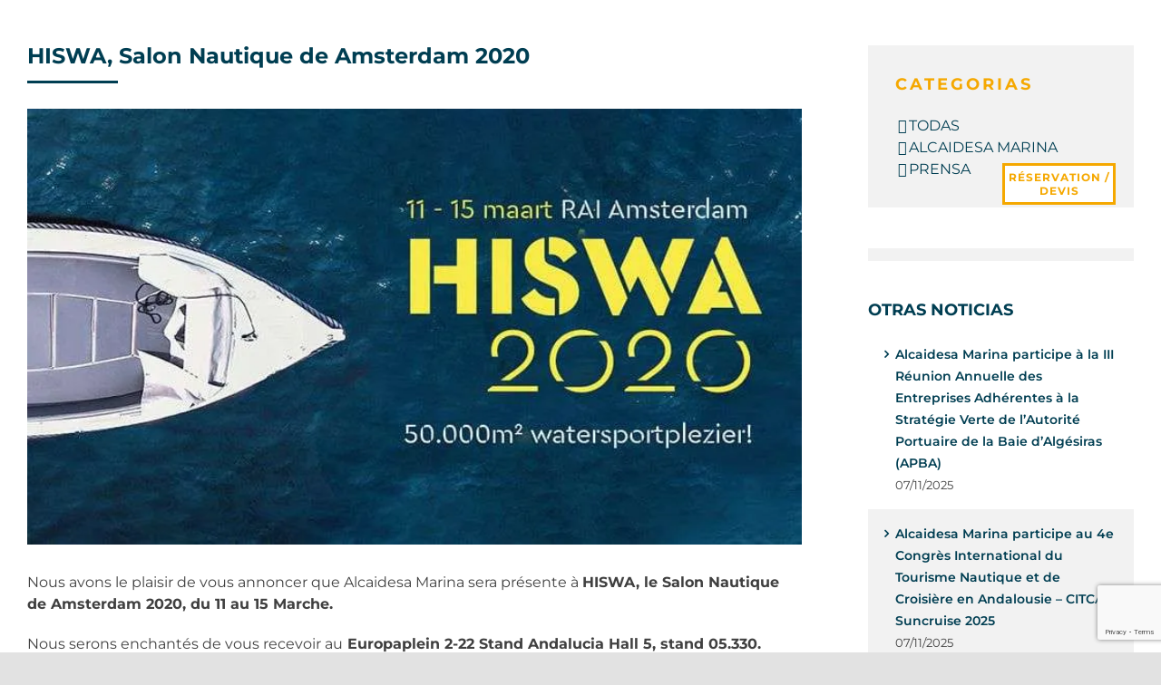

--- FILE ---
content_type: text/html; charset=UTF-8
request_url: https://alcaidesamarina.com/fr/hiswa-salon-nautique-de-amsterdam-2020/
body_size: 32550
content:
<!DOCTYPE html><html class="avada-html-layout-wide avada-html-header-position-top" lang="fr-FR" prefix="og: http://ogp.me/ns# fb: http://ogp.me/ns/fb#" prefix="og: https://ogp.me/ns#"><head><script data-no-optimize="1">var litespeed_docref=sessionStorage.getItem("litespeed_docref");litespeed_docref&&(Object.defineProperty(document,"referrer",{get:function(){return litespeed_docref}}),sessionStorage.removeItem("litespeed_docref"));</script> <meta http-equiv="X-UA-Compatible" content="IE=edge" /><meta http-equiv="Content-Type" content="text/html; charset=utf-8"/><meta name="theme-color" content="#003e52"> <script type="litespeed/javascript" data-src="https://www.googletagmanager.com/gtag/js?id=UA-56946760-1"></script> <script type="litespeed/javascript">window.dataLayer=window.dataLayer||[];function gtag(){dataLayer.push(arguments)}gtag('js',new Date());gtag('config','UA-33181412-1')</script> <script type="litespeed/javascript">(function(w,d,s,l,i){w[l]=w[l]||[];w[l].push({'gtm.start':new Date().getTime(),event:'gtm.js'});var f=d.getElementsByTagName(s)[0],j=d.createElement(s),dl=l!='dataLayer'?'&l='+l:'';j.async=!0;j.src='https://www.googletagmanager.com/gtm.js?id='+i+dl;f.parentNode.insertBefore(j,f)})(window,document,'script','dataLayer','GTM-W9PCGNC')</script><meta name="viewport" content="width=device-width, initial-scale=1" /><style>img:is([sizes="auto" i], [sizes^="auto," i]) { contain-intrinsic-size: 3000px 1500px }</style> <script id="cookieyes" type="litespeed/javascript" data-src="https://cdn-cookieyes.com/client_data/ea48e36267cae56dc9c490e3/script.js"></script><link rel="alternate" href="https://alcaidesamarina.com/alcaidesa-marina-en-el-hiswa-salon-nautico-de-amsterdam-2020/" hreflang="es" /><link rel="alternate" href="https://alcaidesamarina.com/en/hiswa-amsterdam-boat-show-2020/" hreflang="en" /><link rel="alternate" href="https://alcaidesamarina.com/fr/hiswa-salon-nautique-de-amsterdam-2020/" hreflang="fr" /><title>HISWA, Salon Nautique de Amsterdam 2020 - Alcaidesa Marina</title><meta name="description" content="Nous avons le plaisir de vous annoncer que Alcaidesa Marina sera présente à HISWA, le Salon Nautique de Amsterdam 2020, du 11 au 15 Marche. Nous serons enchantés de vous recevoir au Europaplein 2-22 Stand Andalucia Hall 5, stand 05.330."/><meta name="robots" content="follow, index, max-snippet:-1, max-video-preview:-1, max-image-preview:large"/><link rel="canonical" href="https://alcaidesamarina.com/fr/hiswa-salon-nautique-de-amsterdam-2020/" /><meta property="og:locale" content="fr_FR" /><meta property="og:type" content="article" /><meta property="og:title" content="HISWA, Salon Nautique de Amsterdam 2020 - Alcaidesa Marina" /><meta property="og:description" content="Nous avons le plaisir de vous annoncer que Alcaidesa Marina sera présente à HISWA, le Salon Nautique de Amsterdam 2020, du 11 au 15 Marche. Nous serons enchantés de vous recevoir au Europaplein 2-22 Stand Andalucia Hall 5, stand 05.330." /><meta property="og:url" content="https://alcaidesamarina.com/fr/hiswa-salon-nautique-de-amsterdam-2020/" /><meta property="og:site_name" content="Alcaidesa Marina" /><meta property="article:publisher" content="https://www.facebook.com/alcaidesamarina" /><meta property="article:tag" content="amsterdam" /><meta property="article:tag" content="hiswa" /><meta property="article:tag" content="salon nautique" /><meta property="article:section" content="Alcaidesa Marina" /><meta property="og:image" content="https://alcaidesamarina.com/wp-content/uploads/noticias/hiswa-amsterdam-boat-show-2020-min.jpg" /><meta property="og:image:secure_url" content="https://alcaidesamarina.com/wp-content/uploads/noticias/hiswa-amsterdam-boat-show-2020-min.jpg" /><meta property="og:image:width" content="750" /><meta property="og:image:height" content="422" /><meta property="og:image:alt" content="HISWA, Salon Nautique de Amsterdam 2020" /><meta property="og:image:type" content="image/jpeg" /><meta property="article:published_time" content="2020-02-25T08:45:00+01:00" /><meta name="twitter:card" content="summary_large_image" /><meta name="twitter:title" content="HISWA, Salon Nautique de Amsterdam 2020 - Alcaidesa Marina" /><meta name="twitter:description" content="Nous avons le plaisir de vous annoncer que Alcaidesa Marina sera présente à HISWA, le Salon Nautique de Amsterdam 2020, du 11 au 15 Marche. Nous serons enchantés de vous recevoir au Europaplein 2-22 Stand Andalucia Hall 5, stand 05.330." /><meta name="twitter:site" content="@marinalcaidesa" /><meta name="twitter:creator" content="@marinalcaidesa" /><meta name="twitter:image" content="https://alcaidesamarina.com/wp-content/uploads/noticias/hiswa-amsterdam-boat-show-2020-min.jpg" /><meta name="twitter:label1" content="Écrit par" /><meta name="twitter:data1" content="agenciaadhoc" /><meta name="twitter:label2" content="Temps de lecture" /><meta name="twitter:data2" content="Moins d’une minute" /> <script type="application/ld+json" class="rank-math-schema">{"@context":"https://schema.org","@graph":[{"@type":["Person","Organization"],"@id":"https://alcaidesamarina.com/#person","name":"Alcaidesa Marina","sameAs":["https://www.facebook.com/alcaidesamarina","https://twitter.com/marinalcaidesa","https://www.instagram.com/alcaidesamarina","https://www.linkedin.com/company/alcaidesa-marina","https://www.youtube.com/channel/UCWOCvBAoxR29mMYWNeTOAyw"],"logo":{"@type":"ImageObject","@id":"https://alcaidesamarina.com/#logo","url":"https://alcaidesamarina.com/wp-content/uploads/2021/05/alcaidesamarina-logo-rev2018.png","contentUrl":"https://alcaidesamarina.com/wp-content/uploads/2021/05/alcaidesamarina-logo-rev2018.png","caption":"Alcaidesa Marina","inLanguage":"fr-FR","width":"1181","height":"1004"},"image":{"@type":"ImageObject","@id":"https://alcaidesamarina.com/#logo","url":"https://alcaidesamarina.com/wp-content/uploads/2021/05/alcaidesamarina-logo-rev2018.png","contentUrl":"https://alcaidesamarina.com/wp-content/uploads/2021/05/alcaidesamarina-logo-rev2018.png","caption":"Alcaidesa Marina","inLanguage":"fr-FR","width":"1181","height":"1004"}},{"@type":"WebSite","@id":"https://alcaidesamarina.com/#website","url":"https://alcaidesamarina.com","name":"Alcaidesa Marina","publisher":{"@id":"https://alcaidesamarina.com/#person"},"inLanguage":"fr-FR"},{"@type":"ImageObject","@id":"https://alcaidesamarina.com/wp-content/uploads/noticias/hiswa-amsterdam-boat-show-2020-min.jpg","url":"https://alcaidesamarina.com/wp-content/uploads/noticias/hiswa-amsterdam-boat-show-2020-min.jpg","width":"750","height":"422","inLanguage":"fr-FR"},{"@type":"BreadcrumbList","@id":"https://alcaidesamarina.com/fr/hiswa-salon-nautique-de-amsterdam-2020/#breadcrumb","itemListElement":[{"@type":"ListItem","position":"1","item":{"@id":"https://alcaidesamarina.com","name":"Portada"}},{"@type":"ListItem","position":"2","item":{"@id":"https://alcaidesamarina.com/fr/hiswa-salon-nautique-de-amsterdam-2020/","name":"HISWA, Salon Nautique de Amsterdam\u00a02020"}}]},{"@type":"WebPage","@id":"https://alcaidesamarina.com/fr/hiswa-salon-nautique-de-amsterdam-2020/#webpage","url":"https://alcaidesamarina.com/fr/hiswa-salon-nautique-de-amsterdam-2020/","name":"HISWA, Salon Nautique de Amsterdam\u00a02020 - Alcaidesa Marina","datePublished":"2020-02-25T08:45:00+01:00","dateModified":"2020-02-25T08:45:00+01:00","isPartOf":{"@id":"https://alcaidesamarina.com/#website"},"primaryImageOfPage":{"@id":"https://alcaidesamarina.com/wp-content/uploads/noticias/hiswa-amsterdam-boat-show-2020-min.jpg"},"inLanguage":"fr-FR","breadcrumb":{"@id":"https://alcaidesamarina.com/fr/hiswa-salon-nautique-de-amsterdam-2020/#breadcrumb"}},{"@type":"Person","@id":"https://alcaidesamarina.com/fr/hiswa-salon-nautique-de-amsterdam-2020/#author","name":"agenciaadhoc","image":{"@type":"ImageObject","@id":"https://alcaidesamarina.com/wp-content/litespeed/avatar/85ca67da151a246af943b0670cc03e03.jpg?ver=1764855033","url":"https://alcaidesamarina.com/wp-content/litespeed/avatar/85ca67da151a246af943b0670cc03e03.jpg?ver=1764855033","caption":"agenciaadhoc","inLanguage":"fr-FR"}},{"@type":"BlogPosting","headline":"HISWA, Salon Nautique de Amsterdam\u00a02020 - Alcaidesa Marina","datePublished":"2020-02-25T08:45:00+01:00","dateModified":"2020-02-25T08:45:00+01:00","author":{"@id":"https://alcaidesamarina.com/fr/hiswa-salon-nautique-de-amsterdam-2020/#author","name":"agenciaadhoc"},"publisher":{"@id":"https://alcaidesamarina.com/#person"},"description":"Nous avons le plaisir de vous annoncer que Alcaidesa Marina sera pr\u00e9sente \u00e0 HISWA, le Salon Nautique de Amsterdam 2020, du 11 au 15 Marche. Nous serons enchant\u00e9s de vous recevoir au Europaplein 2-22 Stand Andalucia Hall 5, stand 05.330.","name":"HISWA, Salon Nautique de Amsterdam\u00a02020 - Alcaidesa Marina","@id":"https://alcaidesamarina.com/fr/hiswa-salon-nautique-de-amsterdam-2020/#richSnippet","isPartOf":{"@id":"https://alcaidesamarina.com/fr/hiswa-salon-nautique-de-amsterdam-2020/#webpage"},"image":{"@id":"https://alcaidesamarina.com/wp-content/uploads/noticias/hiswa-amsterdam-boat-show-2020-min.jpg"},"inLanguage":"fr-FR","mainEntityOfPage":{"@id":"https://alcaidesamarina.com/fr/hiswa-salon-nautique-de-amsterdam-2020/#webpage"}}]}</script> <link rel='dns-prefetch' href='//www.google.com' /><link rel='dns-prefetch' href='//www.googletagmanager.com' /><link rel='dns-prefetch' href='//fonts.googleapis.com' /><link rel="alternate" type="application/rss+xml" title="Alcaidesa Marina &raquo; Flux" href="https://alcaidesamarina.com/fr/feed/" /><link rel="shortcut icon" href="https://alcaidesamarina.com/wp-content/uploads/2023/10/favicon_alcaidesa_64.png" type="image/x-icon" /><link rel="apple-touch-icon" sizes="180x180" href="https://alcaidesamarina.com/wp-content/uploads/2023/10/favicon_alcaidesa_180.png"><link rel="icon" sizes="192x192" href="https://alcaidesamarina.com/wp-content/uploads/2023/10/favicon_alcaidesa_192.png"><meta name="msapplication-TileImage" content="https://alcaidesamarina.com/wp-content/uploads/2023/10/favicon_alcaidesa_270.png"><meta property="og:title" content="HISWA, Salon Nautique de Amsterdam 2020"/><meta property="og:type" content="article"/><meta property="og:url" content="https://alcaidesamarina.com/fr/hiswa-salon-nautique-de-amsterdam-2020/"/><meta property="og:site_name" content="Alcaidesa Marina"/><meta property="og:description" content="Nous avons le plaisir de vous annoncer que Alcaidesa Marina sera pr&eacute;sente &agrave; HISWA, le Salon Nautique de Amsterdam 2020, du 11 au 15 Marche.Nous serons enchant&eacute;s de vous recevoir au Europaplein 2-22 Stand Andalucia Hall 5, stand 05.330.​"/><meta property="og:image" content="https://alcaidesamarina.com/wp-content/uploads/noticias/hiswa-amsterdam-boat-show-2020-min.jpg"/><style id="litespeed-ccss">.owl-ca-carousel{position:relative}.owl-ca-carousel{padding:0 3px;display:none;width:100%;z-index:1}ul{box-sizing:border-box}:root{--wp--preset--font-size--normal:16px;--wp--preset--font-size--huge:42px}.screen-reader-text{border:0;clip:rect(1px,1px,1px,1px);-webkit-clip-path:inset(50%);clip-path:inset(50%);height:1px;margin:-1px;overflow:hidden;padding:0;position:absolute;width:1px;word-wrap:normal!important}body{--wp--preset--color--black:#000;--wp--preset--color--cyan-bluish-gray:#abb8c3;--wp--preset--color--white:#fff;--wp--preset--color--pale-pink:#f78da7;--wp--preset--color--vivid-red:#cf2e2e;--wp--preset--color--luminous-vivid-orange:#ff6900;--wp--preset--color--luminous-vivid-amber:#fcb900;--wp--preset--color--light-green-cyan:#7bdcb5;--wp--preset--color--vivid-green-cyan:#00d084;--wp--preset--color--pale-cyan-blue:#8ed1fc;--wp--preset--color--vivid-cyan-blue:#0693e3;--wp--preset--color--vivid-purple:#9b51e0;--wp--preset--gradient--vivid-cyan-blue-to-vivid-purple:linear-gradient(135deg,rgba(6,147,227,1) 0%,#9b51e0 100%);--wp--preset--gradient--light-green-cyan-to-vivid-green-cyan:linear-gradient(135deg,#7adcb4 0%,#00d082 100%);--wp--preset--gradient--luminous-vivid-amber-to-luminous-vivid-orange:linear-gradient(135deg,rgba(252,185,0,1) 0%,rgba(255,105,0,1) 100%);--wp--preset--gradient--luminous-vivid-orange-to-vivid-red:linear-gradient(135deg,rgba(255,105,0,1) 0%,#cf2e2e 100%);--wp--preset--gradient--very-light-gray-to-cyan-bluish-gray:linear-gradient(135deg,#eee 0%,#a9b8c3 100%);--wp--preset--gradient--cool-to-warm-spectrum:linear-gradient(135deg,#4aeadc 0%,#9778d1 20%,#cf2aba 40%,#ee2c82 60%,#fb6962 80%,#fef84c 100%);--wp--preset--gradient--blush-light-purple:linear-gradient(135deg,#ffceec 0%,#9896f0 100%);--wp--preset--gradient--blush-bordeaux:linear-gradient(135deg,#fecda5 0%,#fe2d2d 50%,#6b003e 100%);--wp--preset--gradient--luminous-dusk:linear-gradient(135deg,#ffcb70 0%,#c751c0 50%,#4158d0 100%);--wp--preset--gradient--pale-ocean:linear-gradient(135deg,#fff5cb 0%,#b6e3d4 50%,#33a7b5 100%);--wp--preset--gradient--electric-grass:linear-gradient(135deg,#caf880 0%,#71ce7e 100%);--wp--preset--gradient--midnight:linear-gradient(135deg,#020381 0%,#2874fc 100%);--wp--preset--font-size--small:12px;--wp--preset--font-size--medium:20px;--wp--preset--font-size--large:24px;--wp--preset--font-size--x-large:42px;--wp--preset--font-size--normal:16px;--wp--preset--font-size--xlarge:32px;--wp--preset--font-size--huge:48px;--wp--preset--spacing--20:.44rem;--wp--preset--spacing--30:.67rem;--wp--preset--spacing--40:1rem;--wp--preset--spacing--50:1.5rem;--wp--preset--spacing--60:2.25rem;--wp--preset--spacing--70:3.38rem;--wp--preset--spacing--80:5.06rem;--wp--preset--shadow--natural:6px 6px 9px rgba(0,0,0,.2);--wp--preset--shadow--deep:12px 12px 50px rgba(0,0,0,.4);--wp--preset--shadow--sharp:6px 6px 0px rgba(0,0,0,.2);--wp--preset--shadow--outlined:6px 6px 0px -3px rgba(255,255,255,1),6px 6px rgba(0,0,0,1);--wp--preset--shadow--crisp:6px 6px 0px rgba(0,0,0,1)}.shiftnav,.shiftnav *,.shiftnav-toggle,.shiftnav-toggle *{-webkit-box-sizing:border-box;-moz-box-sizing:border-box;-ms-box-sizing:border-box;-o-box-sizing:border-box;box-sizing:border-box;line-height:1.3em;padding:0;margin:0;background:0 0}.shiftnav,.shiftnav-inner{height:100%;overflow-y:auto;overflow-x:hidden}.shiftnav .fa,.shiftnav-toggle .fa{font-family:FontAwesome}#shiftnav-toggle-main{position:fixed;top:0;left:0;width:100%;max-width:100%;box-sizing:border-box;padding:0 10px;z-index:500000;text-align:center;background:#1d1d20;color:#eee}#shiftnav-toggle-main a{color:inherit;text-decoration:none}#shiftnav-toggle-main .shiftnav-main-toggle-content{padding:16px 40px}#shiftnav-toggle-main.shiftnav-toggle-main-align-center .shiftnav-main-toggle-content{width:100%;box-sizing:border-box;position:absolute;left:0}.shiftnav-toggle-main-block{padding:16px 20px;display:inline-block;line-height:1em}#shiftnav-toggle-main.shiftnav-toggle-edge-right{left:auto;right:0}#shiftnav-toggle-main .shiftnav-toggle-burger{float:left;content:'\f0c9';font-family:FontAwesome;padding:16px 20px;margin-left:-10px;position:relative;z-index:20;line-height:1em}#shiftnav-toggle-main.shiftnav-toggle-edge-right .shiftnav-toggle-burger{float:right;padding-left:20px}.shiftnav:after{content:' ';display:block;position:absolute;right:-15px;top:0;height:100%;width:15px;background:0 0;-webkit-box-shadow:0 0 15px rgba(0,0,0,.8);-moz-box-shadow:0 0 15px rgba(0,0,0,.8);-ms-box-shadow:0 0 15px rgba(0,0,0,.8);-o-box-shadow:0 0 15px rgba(0,0,0,.8);box-shadow:0 0 15px rgba(0,0,0,.8);z-index:10000}.shiftnav{width:290px}.shiftnav.shiftnav-right-edge:after{left:-15px;right:auto}.shiftnav.shiftnav-nojs{display:none}.shiftnav{position:fixed;top:0;background:#fff;z-index:600000;visibility:hidden;opacity:0}.shiftnav-inner{-webkit-overflow-scrolling:touch}.shiftnav.shiftnav-right-edge{right:0;-webkit-transform:translateX(290px);-moz-transform:translateX(290px);-ms-transform:translateX(290px);-o-transform:translateX(290px);transform:translateX(290px)}.shiftnav .shiftnav-menu-image-padded{padding:25px}.shiftnav .shiftnav-menu-image img{max-width:100%;height:auto}.shiftnav .shiftnav-nav,.shiftnav ul.shiftnav-menu,.shiftnav ul.shiftnav-menu ul.sub-menu{position:static;display:block;top:auto;left:auto;float:none;min-width:0}.shiftnav ul.shiftnav-menu{position:relative;clear:both;overflow:hidden}.shiftnav ul.shiftnav-menu,.shiftnav ul.shiftnav-menu ul.sub-menu{list-style:none;margin:0;padding:0}.shiftnav ul.shiftnav-menu li.menu-item{position:relative;margin:0;padding:0;background:0 0;list-style-type:none;z-index:30}.shiftnav ul.shiftnav-menu li.menu-item>.shiftnav-target,.shiftnav ul.shiftnav-menu li.shiftnav-retract>.shiftnav-target{display:block;padding:15px 25px;line-height:1.6em;text-decoration:none;position:relative}.shiftnav ul.shiftnav-menu li.shiftnav-retract{display:none;margin:0}@media only screen and (max-width:960px){#shiftnav-toggle-main{font-size:16px}}@media only screen and (max-width:479px){.shiftnav{width:320px;max-width:95%}.shiftnav.shiftnav-right-edge{-webkit-transform:translateX(320px);-moz-transform:translateX(320px);-ms-transform:translateX(320px);-o-transform:translateX(320px);transform:translateX(320px)}}@media only screen and (max-width:374px){.shiftnav{width:305px;max-width:95%}.shiftnav.shiftnav-right-edge{-webkit-transform:translateX(305px);-moz-transform:translateX(305px);-ms-transform:translateX(305px);-o-transform:translateX(305px);transform:translateX(305px)}}@media only screen and (max-width:359px){.shiftnav{width:265px;max-width:95%}.shiftnav.shiftnav-right-edge{-webkit-transform:translateX(265px);-moz-transform:translateX(265px);-ms-transform:translateX(265px);-o-transform:translateX(265px);transform:translateX(265px)}}@media only screen and (max-width:319px){.shiftnav{width:230px;max-width:95%}.shiftnav.shiftnav-right-edge{-webkit-transform:translateX(230px);-moz-transform:translateX(230px);-ms-transform:translateX(230px);-o-transform:translateX(230px);transform:translateX(230px)}}.shiftnav li.menu-item .shiftnav-submenu-activation{position:absolute;display:block;top:0;right:0;padding:0 20px;height:100%;width:50px;max-width:50px;z-index:100;text-align:center}.shiftnav .shiftnav-submenu-activation i.fa{position:absolute;top:50%;margin-top:-7px;left:50%;margin-left:-5px}.shiftnav ul.shiftnav-menu li.menu-item.shiftnav-sub-shift{overflow:hidden}.shiftnav li.menu-item.shiftnav-sub-shift .shiftnav-submenu-activation{height:100%;-webkit-transform:translateX(0);-moz-transform:translateX(0);-ms-transform:translateX(0);transform:translateX(0)}.shiftnav ul.shiftnav-menu li.menu-item.shiftnav-sub-shift>ul.sub-menu{position:absolute;min-height:100%;top:auto;width:100%;height:0;overflow:hidden;-webkit-transform:translateX(-100%);-moz-transform:translateX(-100%);-ms-transform:translateX(-100%);-o-transform:translateX(-100%);transform:translateX(-100%)}@media screen and (max-width:640px){#content{padding-bottom:0!important}}.fusion-secondary-header{display:none}.fusion-header{padding-top:10px!important;padding-bottom:10px!important}.fila-menu .contenido-header{display:flex;justify-content:space-between}.menu-superior{display:flex;align-items:center}.menu-superior span{text-transform:uppercase}.menu-superior div{margin:0 10px}.reserva-menu a{display:block;max-width:175px;padding:5px 10px;border:3px solid #f5a800;text-align:center;text-transform:uppercase;font-size:16px;line-height:22px;font-weight:700;color:#f5a800}.camara-menu a{display:block;width:60px;height:60px;border:3px solid #003e52;background-image:url('https://alcaidesamarina.com/wp-content/uploads/2023/10/camara-color.png');background-position:center;background-repeat:no-repeat}.dron-menu a{display:block;width:60px;height:60px;border:3px solid #003e52;background-image:url('https://alcaidesamarina.com/wp-content/uploads/2023/10/dron-azul.png');background-position:center;background-repeat:no-repeat}.viento-menu a{display:block;width:60px;height:60px;border:3px solid #003e52;background-image:url('https://alcaidesamarina.com/wp-content/uploads/2023/10/viento-color.png');background-position:center;background-repeat:no-repeat}.atencion-cliente-menu span,.coordenadas-menu span,.horarios-menu span{font-size:14px;line-height:20px;font-weight:600;color:#003e52}.atencion-cliente-menu ul,.coordenadas-menu ul,.horarios-menu ul{padding:0;margin:5px 0;list-style:none}.atencion-cliente-menu ul li,.coordenadas-menu ul li,.horarios-menu ul li{font-size:13px;line-height:18px}.menu-superior .horarios-menu{margin-right:80px}.horarios-menu ul li b{color:#003e52}.redes-header{display:flex;align-items:center;border-left:1px solid #ccc;padding-left:40px;min-height:65px}.redes-header a{margin-left:5px}.fusion-main-menu .elemento-menu .menu-text{text-transform:uppercase!important}#menu-principal-fr .lang-item{padding-right:10px}@media only screen and (max-width:800px){.fusion-mobile-menu-design-classic .fusion-secondary-header{padding:0}}.boton-flotante{position:fixed;top:180px;right:50px;z-index:999}.boton-flotante a{display:block;max-width:125px;padding:5px 0;background-color:#fff;border:3px solid #996000;text-transform:uppercase;text-align:center;font-size:12px;font-weight:900;line-height:15px;letter-spacing:1px;color:#f5a800}@media only screen and (max-width:800px){.boton-flotante{display:none}}@media screen and (min-width:800px){#carousel_noticias_destacadas .art{display:flex;align-items:center}#carousel_noticias_destacadas .art>div,.imagen-noticias-destacadas{width:50%}}#carousel_noticias_destacadas .art .columna-casos-destacados{padding:30px}.imagen-noticias-destacadas{width:100%;height:400px;background-size:cover}#carousel_noticias_destacadas .boton-carrusel{text-align:right}.boton-carrusel a{font-weight:600;border:2px solid #003e52;padding:5px 10px;border-radius:100px;font-size:12px!important;line-height:14px!important;text-transform:uppercase}@media only screen and (max-width:799px){#carousel_noticias_destacadas .boton-carrusel{text-align:center}}.single-post #content{padding:50px 0}.fusion-post-title:after{content:"";display:block;width:100px;height:3px;margin-top:15px;background-color:#003e52}#sidebar{padding-top:50px!important}@media screen and (max-width:768px){.has-sidebar #sidebar{margin-top:0!important}}#sidebar h4{font-weight:900!important;color:#003e52}#sidebar ul li{padding:15px 15px 15px 30px;border:none}#sidebar ul li:nth-child(even){background-color:#f2f2f2}#sidebar ul li a{font-weight:600;font-size:14px;font-weight:600}#sidebar .bloque-categoria{padding:30px;background-color:#f2f2f2}#sidebar .bloque-categoria h2{font-weight:700;letter-spacing:3px}#sidebar .bloque-categoria ul li{padding:0 0 0 15px}#sidebar .bloque-categoria ul li a{font-weight:inherit;font-size:16px}#sidebar .bloque-categoria ul li a:before{position:absolute;font-family:icomoon;content:"\f105";margin-left:-12px}.carrusel-barra-lateral{padding:7px 4px;background-color:#f2f2f2}.carrusel-barra-lateral #carousel_noticias_destacadas .art{display:inherit}.carrusel-barra-lateral #carousel_noticias_destacadas .art>div{width:100%}.carrusel-barra-lateral .imagen-noticias-destacadas{height:200px}.carrusel-barra-lateral .columna-casos-destacados p{display:none}.carrusel-barra-lateral #carousel_noticias_destacadas .art .columna-casos-destacados{padding:15px 15px 0}.carrusel-barra-lateral #carousel_noticias_destacadas .boton-carrusel{margin:20px 0}.shiftnav{border-left:2px solid #f5a800!important}.shiftnav:after{box-shadow:none!important}@media screen and (max-width:1735px){.elemento-menu{padding-right:30px!important}}@media screen and (max-width:1660px){.fusion-header .fusion-logo{margin:0!important}}@media screen and (max-width:1535px){.coordenadas-menu{display:none}.redes-header{padding-left:20px}.menu-superior .horarios-menu{margin-right:0}}@media screen and (max-width:1500px){.elemento-menu a{font-size:12px!important}}@media screen and (max-width:1400px){#carousel_noticias_destacadas .art>div,.imagen-noticias-destacadas{background-size:contain;background-repeat:no-repeat;background-position:center}}@media screen and (max-width:1375px){.menu-superior div{margin:0 10px}.elemento-menu{padding-right:20px!important;max-width:120px;text-align:center}}@media screen and (max-width:1180px){.elemento-menu{padding-right:15px!important}.elemento-menu a{font-size:11px!important}.redes-header{display:none}}@media screen and (max-width:1100px){.elemento-menu{max-width:inherit;text-align:inherit}}.fa{display:inline-block;font:normal normal normal 14px/1 FontAwesome;font-size:inherit;text-rendering:auto;-webkit-font-smoothing:antialiased;-moz-osx-font-smoothing:grayscale}.fa-chevron-left:before{content:"\f053"}.fa-chevron-right:before{content:"\f054"}.fa-bars:before{content:"\f0c9"}:root{--button_padding:11px 23px}*{box-sizing:border-box}input[type=search],input[type=submit]{-webkit-appearance:none;-webkit-border-radius:0}input[type=search]::-webkit-search-decoration{-webkit-appearance:none}body{margin:0;min-width:320px;-webkit-text-size-adjust:100%;overflow-x:hidden;overflow-y:scroll;color:var(--body_typography-color);font-size:var(--body_typography-font-size,16px);font-family:var(--body_typography-font-family,inherit)}#boxed-wrapper{overflow-x:hidden;overflow-x:clip}#wrapper{overflow:visible}img{border-style:none;vertical-align:top;max-width:100%;height:auto}a{text-decoration:none}input{font-family:var(--body_typography-font-family,inherit);vertical-align:middle;color:var(--body_typography-color)}form{margin:0;padding:0;border-style:none}#main{padding:55px 10px 45px;clear:both}h2{color:#333;margin:0 0 20px}h1.entry-title{margin-top:0;margin-bottom:28px}.widget_recent_entries .post-date{display:block}.fusion-content-widget-area>section:last-child{margin-bottom:0}.fusion-content-widget-area .widget{margin-bottom:45px;position:relative}.fusion-content-widget-area .widget ul{list-style:none;margin:0;padding:0}.fusion-content-widget-area .widget li{margin:0;padding:0;display:block}.fusion-content-widget-area .widget li a{display:inline}.fusion-content-widget-area .widget li a{color:#838383}.fusion-content-widget-area .widget_recent_entries ul{padding:0}#content{width:71.1702128%;float:left;min-height:1px}.post{margin-bottom:65px}.single-post .post{margin-bottom:0}.sidebar{width:23.4042553%;float:right}.sidebar .widget{margin-bottom:45px;position:relative}.sidebar .widget ul{list-style:none;margin:0;padding:0}.sidebar .widget li{margin:0;padding:0;display:block}.s{float:none}.fusion-widget-area .widget_recent_entries li a:before{position:absolute;font-family:awb-icons;content:"\f105";margin-left:-12px}.fusion-widget-area .widget_recent_entries li{display:block;padding:10px 10px 10px 12px;border-bottom:1px solid #e7e6e6;position:relative}.fusion-widget-area .widget>ul>li:first-child{padding-top:0}.layout-wide-mode #wrapper{width:100%;max-width:none}#sliders-container{position:relative}.searchform .fusion-search-form-content{display:flex;align-items:center;overflow:hidden;width:100%}.searchform .fusion-search-form-content .fusion-search-field{flex-grow:1}.searchform .fusion-search-form-content .fusion-search-field input{background-color:#fff;border:1px solid #d2d2d2;color:#747474;font-size:13px;padding:8px 15px;height:33px;width:100%;box-sizing:border-box;margin:0;outline:0}.searchform .fusion-search-form-content .fusion-search-button input[type=submit]{background:#000;border:none;border-radius:0;color:#fff;font-size:1em;height:33px;line-height:33px;margin:0;padding:0;width:33px;text-indent:0;font-family:awb-icons;font-weight:400;text-shadow:none;-webkit-font-smoothing:antialiased}.fusion-search-form-clean .searchform:not(.fusion-search-form-classic) .fusion-search-form-content{position:relative}.fusion-search-form-clean .searchform:not(.fusion-search-form-classic) .fusion-search-button{position:absolute}.fusion-search-form-clean .searchform:not(.fusion-search-form-classic) .fusion-search-button input[type=submit]{background-color:transparent;color:#aaa9a9}.fusion-main-menu-search-overlay .fusion-main-menu>.fusion-menu{display:flex;flex-wrap:wrap}.fusion-main-menu-search-overlay .fusion-main-menu>.fusion-overlay-search{display:flex;visibility:hidden;align-items:center;opacity:0;position:absolute;top:50%;left:50%;transform:translate(-50%,-150%);width:100%}.fusion-main-menu-search-overlay .fusion-main-menu>.fusion-overlay-search .fusion-search-form{flex-grow:2}.fusion-main-menu-search-overlay .fusion-main-menu>.fusion-overlay-search .fusion-close-search{overflow:hidden;position:relative;display:inline-block}.fusion-main-menu-search-overlay .fusion-main-menu>.fusion-overlay-search .fusion-close-search:after,.fusion-main-menu-search-overlay .fusion-main-menu>.fusion-overlay-search .fusion-close-search:before{content:"";position:absolute;top:50%;left:0;height:2px;width:100%;margin-top:-1px}.fusion-main-menu-search-overlay .fusion-main-menu>.fusion-overlay-search .fusion-close-search:before{transform:rotate(45deg)}.fusion-main-menu-search-overlay .fusion-main-menu>.fusion-overlay-search .fusion-close-search:after{transform:rotate(-45deg)}.fusion-overlay-search{position:absolute;opacity:0}.flexslider .slides{margin:0;padding:0;list-style:none;z-index:1000}.flexslider{margin:0;padding:0}.flexslider .slides{overflow:hidden}.flexslider .slides li{display:none;-webkit-backface-visibility:hidden}.flexslider .slides img{width:100%;max-width:100%;display:block}.flexslider .slides:after{content:".";display:block;clear:both;visibility:hidden;line-height:0;height:0}.flexslider .slides{z-index:2}.flexslider{margin:0 0 60px;background-color:transparent;position:relative}.fusion-row{margin:0 auto}.fusion-row:after,.fusion-row:before{content:" ";display:table}.fusion-row:after{clear:both}.screen-reader-text{border:0;clip:rect(1px,1px,1px,1px);-webkit-clip-path:inset(50%);clip-path:inset(50%);height:1px;margin:-1px;overflow:hidden;padding:0;position:absolute!important;width:1px;word-wrap:normal!important}.fusion-inline-sep{padding:0 5px}.fusion-inline-sep:last-child{display:none}.rich-snippet-hidden{display:none}.fusion-page-load-link{display:none}.fusion-disable-outline input{outline:0}.fusion-flexslider.fusion-post-slideshow{overflow:visible}.single-post .fusion-post-slideshow{margin-bottom:30px}.fusion-main-menu .lang-item>a img{vertical-align:middle;padding:0 2px}html:not(.avada-html-layout-boxed):not(.avada-html-layout-framed),html:not(.avada-html-layout-boxed):not(.avada-html-layout-framed) body{background-color:var(--bg_color);background-blend-mode:var(--bg-color-overlay)}body{background-image:var(--bg_image);background-repeat:var(--bg_repeat)}#main,.layout-wide-mode #main,.layout-wide-mode #wrapper,body,html{background-color:var(--content_bg_color)}#main{background-image:var(--content_bg_image);background-repeat:var(--content_bg_repeat)}.widget_recent_entries .post-date{font-size:var(--meta_font_size)}#toTop{background-color:#333;border-radius:4px 4px 0 0;bottom:0;height:35px;position:fixed;text-align:center;width:48px;opacity:0;z-index:100000;line-height:1}#toTop:before{line-height:35px;content:"\f106";-webkit-font-smoothing:antialiased;font-family:awb-icons;font-size:22px;color:#fff}.to-top-container #toTop{border-radius:var(--totop_border_radius) var(--totop_border_radius) 0 0}.to-top-right #toTop{right:75px}.fusion-header-wrapper{position:relative;z-index:10011}.fusion-header-sticky-height{display:none}.fusion-header{padding-left:30px;padding-right:30px;-webkit-backface-visibility:hidden;backface-visibility:hidden}.fusion-header-v4 .fusion-header{border-bottom:1px solid transparent}.fusion-secondary-header{border-bottom:1px solid transparent;background-color:var(--header_top_bg_color)}.fusion-secondary-header .fusion-alignright{float:right;margin-left:0;flex-grow:1}.fusion-secondary-header .fusion-alignright>*{float:right}.fusion-secondary-header .fusion-row{display:flex;justify-content:space-between;align-items:center}.fusion-header-v4 .fusion-header{padding-top:30px;padding-bottom:30px}.fusion-header-v4 .fusion-logo{width:100%;display:flex;flex-wrap:wrap;flex-direction:row;justify-content:space-between;align-items:center}.fusion-header-v4 .fusion-logo:after,.fusion-header-v4 .fusion-logo:before{content:none}.fusion-header-v4 .fusion-logo .fusion-logo-link{float:none}.fusion-header-v4 .fusion-logo .fusion-header-content-3-wrapper{display:flex;flex-wrap:nowrap;flex-direction:row;justify-content:space-between;align-items:center}.fusion-secondary-main-menu{border-bottom:1px solid transparent;padding-left:30px;padding-right:30px;-webkit-backface-visibility:hidden;backface-visibility:hidden}.fusion-secondary-main-menu .fusion-main-menu{float:none}.fusion-secondary-main-menu .fusion-main-menu .searchform{float:none;margin-left:0;display:block;padding:0}.fusion-secondary-main-menu .fusion-mobile-menu-search{margin:5px 0}.fusion-header-v4 .fusion-main-menu{float:none}.fusion-header-v4 .fusion-main-menu .fusion-menu{display:flex;flex-wrap:wrap}.fusion-header-menu-align-center .fusion-menu{justify-content:center}.fusion-logo{display:block;float:left;max-width:100%}.fusion-logo:after,.fusion-logo:before{content:" ";display:table}.fusion-logo:after{clear:both}.fusion-logo a{display:block;max-width:100%}.fusion-logo img{width:auto}.fusion-logo-left.fusion-header-v4 .fusion-logo{float:none;width:auto}.fusion-main-menu{float:right;position:relative;z-index:200;overflow:hidden}.fusion-main-menu>ul>li{padding-right:45px}.fusion-main-menu>ul>li:last-child{padding-right:0}.fusion-main-menu>ul>li>a{display:flex;align-items:center;line-height:1;-webkit-font-smoothing:subpixel-antialiased}.fusion-main-menu ul{list-style:none;margin:0;padding:0}.fusion-main-menu ul a{display:block;box-sizing:content-box}.fusion-main-menu li{float:left;margin:0;padding:0;position:relative}.fusion-main-menu .fusion-dropdown-menu{overflow:hidden}.fusion-main-menu .sub-menu{position:absolute;left:0;visibility:hidden;opacity:0;z-index:1}.fusion-main-menu .sub-menu li{float:none;margin:0;padding:0}.fusion-main-menu .sub-menu a{border:0;padding:7px 20px;line-height:19px;text-indent:0;height:auto}.fusion-secondary-menu{position:relative;z-index:210}.fusion-mobile-nav-holder{display:none;clear:both;color:#333}.fusion-mobile-menu-search{display:none;margin-top:15px}body:not(.fusion-header-layout-v6) .fusion-header{-webkit-transform:translate3d(0,0,0);-moz-transform:none}.fusion-top-header.menu-text-align-center .fusion-main-menu>ul>li>a{justify-content:center}.fusion-header-v4 .fusion-header,.fusion-secondary-header,.fusion-secondary-main-menu{border-bottom-color:var(--header_border_color)}.fusion-header-wrapper .fusion-row{padding-left:var(--header_padding-left);padding-right:var(--header_padding-right)}.fusion-header .fusion-row{padding-top:var(--header_padding-top);padding-bottom:var(--header_padding-bottom)}.layout-wide-mode.avada-has-header-100-width .fusion-header-wrapper .fusion-row{max-width:100%}.fusion-top-header .fusion-header{background-color:var(--header_bg_color)}.fusion-header-wrapper .fusion-row{max-width:var(--site_width)}html:not(.avada-has-site-width-percent) #main,html:not(.avada-has-site-width-percent) .fusion-secondary-header{padding-left:30px;padding-right:30px}.fusion-header .fusion-logo{margin:var(--logo_margin-top) var(--logo_margin-right) var(--logo_margin-bottom) var(--logo_margin-left)}.fusion-main-menu>ul>li{padding-right:var(--nav_padding)}.fusion-main-menu>ul>li>a{border-color:transparent}.fusion-main-menu .sub-menu{font-family:var(--body_typography-font-family);font-weight:var(--body_typography-font-weight);width:var(--dropdown_menu_width);background-color:var(--menu_sub_bg_color)}.fusion-main-menu .sub-menu li a{font-family:var(--body_typography-font-family);font-weight:var(--body_typography-font-weight);padding-top:var(--mainmenu_dropdown_vertical_padding);padding-bottom:var(--mainmenu_dropdown_vertical_padding);color:var(--menu_sub_color);font-size:var(--nav_dropdown_font_size)}.fusion-main-menu .fusion-dropdown-menu .sub-menu li a{font-family:var(--body_typography-font-family);font-weight:var(--body_typography-font-weight);padding-top:var(--mainmenu_dropdown_vertical_padding);padding-bottom:var(--mainmenu_dropdown_vertical_padding);border-bottom-color:var(--menu_sub_sep_color);color:var(--menu_sub_color);font-size:var(--nav_dropdown_font_size)}body:not(.fusion-header-layout-v6) .fusion-main-menu>ul>li>a{height:var(--nav_height)}.avada-has-megamenu-shadow .fusion-main-menu .sub-menu{box-shadow:1px 1px 30px rgba(0,0,0,.06)}body:not(.avada-has-mainmenu-dropdown-divider) .fusion-main-menu .fusion-dropdown-menu .sub-menu li a{border-bottom:none}.fusion-main-menu>ul>li>a{font-family:var(--nav_typography-font-family);font-weight:var(--nav_typography-font-weight);font-size:var(--nav_typography-font-size);letter-spacing:var(--nav_typography-letter-spacing);text-transform:var(--nav_typography-text-transform);font-style:var(--nav_typography-font-style,normal)}.fusion-main-menu>ul>li>a{color:var(--nav_typography-color)}.fusion-secondary-main-menu{background-color:var(--menu_h45_bg_color)}.fusion-secondary-header{color:var(--snav_color);font-size:var(--snav_font_size)}.searchform .fusion-search-form-content .fusion-search-button input[type=submit],.searchform .fusion-search-form-content .fusion-search-field input,input.s{height:var(--form_input_height);padding-top:0;padding-bottom:0}.searchform .fusion-search-form-content .fusion-search-button input[type=submit]{width:var(--form_input_height)}.searchform .fusion-search-form-content .fusion-search-button input[type=submit]{line-height:var(--form_input_height)}input.s{background-color:var(--form_bg_color);font-size:var(--form_text_size);color:var(--form_text_color)}.searchform .fusion-search-form-content .fusion-search-field input{background-color:var(--form_bg_color);font-size:var(--form_text_size)}.fusion-search-form-clean .searchform:not(.fusion-search-form-classic) .fusion-search-form-content .fusion-search-button input[type=submit]{font-size:var(--form_text_size);color:var(--form_text_color)}.searchform .fusion-search-form-content .fusion-search-field input{color:var(--form_text_color)}.searchform .s::-moz-placeholder,input::-moz-placeholder{color:var(--form_text_color)}.searchform .s::-webkit-input-placeholder,input::-webkit-input-placeholder{color:var(--form_text_color)}.searchform .fusion-search-form-content .fusion-search-field input,input.s{border-width:var(--form_border_width-top) var(--form_border_width-right) var(--form_border_width-bottom) var(--form_border_width-left);border-color:var(--form_border_color);border-radius:var(--form_border_radius)}:root{--adminbar-height:0}#main .fusion-row{max-width:var(--site_width)}html:not(.avada-has-site-width-percent) #main{padding-left:30px;padding-right:30px}body.has-sidebar #main .sidebar{width:var(--sidebar_width)}body.has-sidebar #content{width:calc(100% - var(--sidebar_width) - var(--sidebar_gutter))}#main{padding-left:30px;padding-right:30px;padding-top:var(--main_padding-top);padding-bottom:var(--main_padding-bottom)}.fusion-bottom-frame,.fusion-boxed-shadow,.fusion-sides-frame,.fusion-top-frame{display:none}.layout-wide-mode #wrapper{width:100%;max-width:none}.fusion-main-menu-search-overlay .fusion-overlay-search .fusion-search-spacer{width:calc((var(--form_input_height))*.4)}.fusion-main-menu-search-overlay .fusion-overlay-search .fusion-close-search{width:var(--form_text_size);height:var(--form_text_size)}.fusion-main-menu-search-overlay .fusion-overlay-search .fusion-close-search:after,.fusion-main-menu-search-overlay .fusion-overlay-search .fusion-close-search:before{background-color:var(--nav_typography-color)}#main .sidebar:not(.fusion-sticky-sidebar){background-color:var(--sidebar_bg_color)}#main .sidebar{padding:var(--sidebar_padding)}.sidebar .widget .widget-title{background-color:var(--sidebar_widget_bg_color);padding:var(--sidebar_widget_bg_color-opaque-padding)}.sidebar .widget .widget-title{font-size:var(--sidew_font_size)}.sidebar .widget .widget-title{color:var(--sidebar_heading_color)}.fusion-main-menu .sub-menu,.fusion-main-menu .sub-menu li a,body{font-family:var(--body_typography-font-family);font-weight:var(--body_typography-font-weight);letter-spacing:var(--body_typography-letter-spacing);font-style:var(--body_typography-font-style,normal)}body{font-size:var(--body_typography-font-size)}.fusion-main-menu .sub-menu,.fusion-main-menu .sub-menu li a,body{line-height:var(--body_typography-line-height)}.sidebar .widget_recent_entries li,body{color:var(--body_typography-color)}.fusion-content-widget-area .widget li a,body a,body a:after,body a:before{color:var(--link_color)}h1{font-family:var(--h1_typography-font-family);font-weight:var(--h1_typography-font-weight);line-height:var(--h1_typography-line-height);letter-spacing:var(--h1_typography-letter-spacing);text-transform:var(--h1_typography-text-transform);font-style:var(--h1_typography-font-style,normal)}h1{font-size:var(--h1_typography-font-size)}h1{color:var(--h1_typography-color)}h1{margin-top:var(--h1_typography-margin-top);margin-bottom:var(--h1_typography-margin-bottom)}#main h2,.fusion-widget-area h2,h2{font-family:var(--h2_typography-font-family);font-weight:var(--h2_typography-font-weight);line-height:var(--h2_typography-line-height);letter-spacing:var(--h2_typography-letter-spacing);text-transform:var(--h2_typography-text-transform);font-style:var(--h2_typography-font-style,normal)}.fusion-widget-area h2,h2{font-size:var(--h2_typography-font-size)}.fusion-widget-area h2,h2{color:var(--h2_typography-color)}h2{margin-top:var(--h2_typography-margin-top);margin-bottom:var(--h2_typography-margin-bottom)}.fusion-widget-area h3,.sidebar .widget h3,h3{font-family:var(--h3_typography-font-family);font-weight:var(--h3_typography-font-weight);line-height:var(--h3_typography-line-height);letter-spacing:var(--h3_typography-letter-spacing);text-transform:var(--h3_typography-text-transform);font-style:var(--h3_typography-font-style,normal)}.fusion-widget-area h3,h3{font-size:var(--h3_typography-font-size)}.fusion-widget-area h3,.sidebar .widget h3,h3{color:var(--h3_typography-color)}h3{margin-top:var(--h3_typography-margin-top);margin-bottom:var(--h3_typography-margin-bottom)}.fusion-widget-area h4,h4{font-family:var(--h4_typography-font-family);font-weight:var(--h4_typography-font-weight);line-height:var(--h4_typography-line-height);letter-spacing:var(--h4_typography-letter-spacing);text-transform:var(--h4_typography-text-transform);font-style:var(--h4_typography-font-style,normal)}h4{line-height:var(--h4_typography-line-height)}.fusion-widget-area h4,h4{font-size:var(--h4_typography-font-size)}.fusion-widget-area h4,h4{color:var(--h4_typography-color)}h4{margin-top:var(--h4_typography-margin-top);margin-bottom:var(--h4_typography-margin-bottom)}#wrapper #main .post>h1.fusion-post-title{font-family:var(--post_title_typography-font-family);font-weight:var(--post_title_typography-font-weight);line-height:var(--post_title_typography-line-height);letter-spacing:var(--post_title_typography-letter-spacing);text-transform:var(--post_title_typography-text-transform);font-style:var(--post_title_typography-font-style,normal)}#wrapper #main .post>h1.fusion-post-title{font-size:var(--post_title_typography-font-size)}#wrapper #main .post>h1.fusion-post-title{color:var(--post_title_typography-color)}.fusion-search-form-clean .searchform:not(.fusion-search-form-classic) .fusion-search-form-content .fusion-search-field input{padding-left:var(--form_input_height)}.fusion-flexslider{position:relative;margin-bottom:0;padding:0;background-color:transparent;overflow:hidden}.fusion-flexslider .slides{z-index:100;margin:0;padding:0;list-style:none}.fusion-flexslider .slides{overflow:hidden;float:left}.fusion-flexslider .slides li{display:none;margin:0}.fusion-flexslider .slides img{display:block;width:100%;box-shadow:none;border-radius:0}.fusion-flexslider.fusion-flexslider-loading .slides>li:first-child{display:block;opacity:1!important}.fusion-flexslider.fusion-post-slideshow .slides{float:none}.fusion-alignright{display:inline;float:right;margin-left:15px}.clearfix,.fusion-clearfix{clear:both}.clearfix:after,.clearfix:before,.fusion-clearfix:after,.fusion-clearfix:before{content:" ";display:table}.clearfix:after,.fusion-clearfix:after{clear:both}:root{--awb-color1:#fff;--awb-color1-h:0;--awb-color1-s:0%;--awb-color1-l:100%;--awb-color1-a:100%;--awb-color2:#f9f9fb;--awb-color2-h:240;--awb-color2-s:20%;--awb-color2-l:98%;--awb-color2-a:100%;--awb-color3:#f2f3f5;--awb-color3-h:220;--awb-color3-s:13%;--awb-color3-l:95%;--awb-color3-a:100%;--awb-color4:#e2e2e2;--awb-color4-h:0;--awb-color4-s:0%;--awb-color4-l:89%;--awb-color4-a:100%;--awb-color5:#9ea0a4;--awb-color5-h:220;--awb-color5-s:3%;--awb-color5-l:63%;--awb-color5-a:100%;--awb-color6:#255893;--awb-color6-h:212;--awb-color6-s:60%;--awb-color6-l:36%;--awb-color6-a:100%;--awb-color7:#4a4e57;--awb-color7-h:222;--awb-color7-s:8%;--awb-color7-l:32%;--awb-color7-a:100%;--awb-color8:#212934;--awb-color8-h:215;--awb-color8-s:22%;--awb-color8-l:17%;--awb-color8-a:100%;--awb-custom10:#65bc7b;--awb-custom10-h:135;--awb-custom10-s:39%;--awb-custom10-l:57%;--awb-custom10-a:100%;--awb-custom11:rgba(242,243,245,.7);--awb-custom11-h:220;--awb-custom11-s:13%;--awb-custom11-l:95%;--awb-custom11-a:70%;--awb-custom12:#333;--awb-custom12-h:0;--awb-custom12-s:0%;--awb-custom12-l:20%;--awb-custom12-a:100%;--awb-custom13:#26303e;--awb-custom13-h:215;--awb-custom13-s:24%;--awb-custom13-l:20%;--awb-custom13-a:100%;--awb-custom14:rgba(242,243,245,.8);--awb-custom14-h:220;--awb-custom14-s:13%;--awb-custom14-l:95%;--awb-custom14-a:80%;--awb-custom15:#404040;--awb-custom15-h:0;--awb-custom15-s:0%;--awb-custom15-l:25%;--awb-custom15-a:100%;--awb-typography1-font-family:Inter,Arial,Helvetica,sans-serif;--awb-typography1-font-size:46px;--awb-typography1-font-weight:600;--awb-typography1-font-style:normal;--awb-typography1-line-height:1.2;--awb-typography1-letter-spacing:-.015em;--awb-typography1-text-transform:none;--awb-typography2-font-family:Inter,Arial,Helvetica,sans-serif;--awb-typography2-font-size:24px;--awb-typography2-font-weight:600;--awb-typography2-font-style:normal;--awb-typography2-line-height:1.1;--awb-typography2-letter-spacing:0px;--awb-typography2-text-transform:none;--awb-typography3-font-family:Inter,Arial,Helvetica,sans-serif;--awb-typography3-font-size:16px;--awb-typography3-font-weight:500;--awb-typography3-font-style:normal;--awb-typography3-line-height:1.2;--awb-typography3-letter-spacing:.015em;--awb-typography3-text-transform:none;--awb-typography4-font-family:Inter,Arial,Helvetica,sans-serif;--awb-typography4-font-size:16px;--awb-typography4-font-weight:400;--awb-typography4-font-style:normal;--awb-typography4-line-height:1.72;--awb-typography4-letter-spacing:.015em;--awb-typography4-text-transform:none;--awb-typography5-font-family:Inter,Arial,Helvetica,sans-serif;--awb-typography5-font-size:13px;--awb-typography5-font-weight:400;--awb-typography5-font-style:normal;--awb-typography5-line-height:1.72;--awb-typography5-letter-spacing:.015em;--awb-typography5-text-transform:none;--site_width:1400px;--site_width-int:1400;--margin_offset-top:0px;--margin_offset-bottom:0px;--margin_offset-top-no-percent:0px;--margin_offset-bottom-no-percent:0px;--main_padding-top:0px;--main_padding-top-or-55px:0px;--main_padding-bottom:0px;--hundredp_padding:30px;--hundredp_padding-fallback_to_zero:30px;--hundredp_padding-fallback_to_zero_px:30px;--hundredp_padding-hundred_percent_negative_margin:-30px;--sidebar_width:24%;--sidebar_gutter:6%;--sidebar_2_1_width:20%;--sidebar_2_2_width:20%;--dual_sidebar_gutter:4%;--grid_main_break_point:1000;--side_header_break_point:800;--content_break_point:800;--typography_sensitivity:0;--typography_factor:1.5;--primary_color:#003e52;--primary_color-85a:rgba(0,62,82,.85);--primary_color-7a:rgba(0,62,82,.7);--primary_color-5a:rgba(0,62,82,.5);--primary_color-35a:rgba(0,62,82,.35);--primary_color-2a:rgba(0,62,82,.2);--header_bg_repeat:no-repeat;--side_header_width:280px;--side_header_width-int:280;--header_padding-top:0px;--header_padding-bottom:0px;--header_padding-left:0px;--header_padding-right:0px;--menu_highlight_background:#65bc7b;--menu_arrow_size-width:23px;--menu_arrow_size-height:12px;--nav_highlight_border:3px;--nav_padding:50px;--nav_padding-no-zero:50px;--dropdown_menu_top_border_size:3px;--dropdown_menu_width:235px;--mainmenu_dropdown_vertical_padding:12px;--menu_sub_bg_color:#003e52;--menu_bg_hover_color:#003e52;--menu_sub_sep_color:#e2e2e2;--menu_h45_bg_color:#003e52;--nav_typography-font-family:Montserrat;--nav_typography-font-weight:600;--nav_typography-font-size:14px;--nav_typography-letter-spacing:0px;--nav_typography-color:#fff;--nav_typography-color-65a:rgba(255,255,255,.65);--nav_typography-color-35a:rgba(255,255,255,.35);--menu_hover_first_color:#f5a800;--menu_hover_first_color-65a:rgba(245,168,0,.65);--menu_sub_color:#fff;--nav_dropdown_font_size:14px;--flyout_menu_icon_font_size:20px;--flyout_menu_icon_font_size_px:20px;--snav_font_size:12px;--sec_menu_lh:48px;--header_top_menu_sub_color:#4a4e57;--mobile_menu_icons_top_margin:2px;--mobile_menu_nav_height:42px;--mobile_header_bg_color:#fff;--mobile_menu_background_color:#fff;--mobile_menu_hover_color:#f9f9fb;--mobile_menu_border_color:#e2e2e2;--mobile_menu_toggle_color:#9ea0a4;--mobile_menu_typography-font-family:"Open Sans";--mobile_menu_typography-font-size:12px;--mobile_menu_typography-font-weight:400;--mobile_menu_typography-line-height:42px;--mobile_menu_typography-letter-spacing:0px;--mobile_menu_typography-color:#4a4e57;--mobile_menu_typography-font-size-30-or-24px:24px;--mobile_menu_typography-font-size-open-submenu:var(--mobile_menu_typography-font-size,13px);--mobile_menu_font_hover_color:#212934;--menu_icon_size:14px;--logo_alignment:left;--logo_background_color:#65bc7b;--slidingbar_width:300px;--slidingbar_width-percent_to_vw:300px;--slidingbar_content_padding-top:60px;--slidingbar_content_padding-bottom:60px;--slidingbar_content_padding-left:30px;--slidingbar_content_padding-right:30px;--slidingbar_bg_color:#212934;--slidingbar_divider_color:#26303e;--slidingbar_link_color:rgba(255,255,255,.86);--slidingbar_link_color_hover:#fff;--footer_divider_color:#003e52;--footer_headings_typography-font-family:Montserrat;--footer_headings_typography-font-size:14px;--footer_headings_typography-font-weight:600;--footer_headings_typography-line-height:1.5;--footer_headings_typography-letter-spacing:0px;--footer_headings_typography-color:#fff;--footer_text_color:#003e52;--sidebar_bg_color:rgba(255,255,255,0);--bg_image:none;--bg_repeat:no-repeat;--bg_color:#e2e2e2;--bg-color-overlay:normal;--bg_pattern:url("//alcaidesamarina.com/wp-content/themes/Avada/assets/images/patterns/pattern1.png");--content_bg_color:#fff;--content_bg_image:none;--content_bg_repeat:no-repeat;--body_typography-font-family:Montserrat;--body_typography-font-size:16px;--base-font-size:16;--body_typography-font-weight:400;--body_typography-line-height:24px;--body_typography-letter-spacing:0px;--body_typography-color:#404040;--link_color:#003e52;--link_color-8a:rgba(0,62,82,.8);--h1_typography-font-family:Montserrat;--h1_typography-font-weight:700;--h1_typography-line-height:24px;--h1_typography-letter-spacing:0px;--h1_typography-font-size:24px;--h1_typography-color:#003e52;--h1_typography-margin-top:0em;--h1_typography-margin-bottom:.67em;--h2_typography-font-family:Montserrat;--h2_typography-font-weight:700;--h2_typography-line-height:27px;--h2_typography-letter-spacing:0px;--h2_typography-font-size:18px;--h2_typography-color:#f5a800;--h2_typography-margin-top:0em;--h2_typography-margin-bottom:1.1em;--h3_typography-font-family:Montserrat;--h3_typography-font-weight:700;--h3_typography-line-height:18px;--h3_typography-letter-spacing:0px;--h3_typography-font-size:18px;--h3_typography-color:#003e52;--h3_typography-margin-top:0em;--h3_typography-margin-bottom:.67em;--h4_typography-font-family:Montserrat;--h4_typography-font-weight:600;--h4_typography-line-height:19px;--h4_typography-letter-spacing:0px;--h4_typography-font-size:16px;--h4_typography-color:#003e52;--h4_typography-margin-top:0em;--h4_typography-margin-bottom:.67em;--h5_typography-font-family:Montserrat;--h5_typography-font-weight:600;--h5_typography-line-height:14px;--h5_typography-letter-spacing:0px;--h5_typography-font-size:14px;--h5_typography-color:#003e52;--h5_typography-margin-top:0em;--h5_typography-margin-bottom:.67em;--h6_typography-font-family:Montserrat;--h6_typography-font-weight:400;--h6_typography-line-height:1.5;--h6_typography-letter-spacing:0px;--h6_typography-font-size:18px;--h6_typography-color:#003e52;--h6_typography-margin-top:2.33em;--h6_typography-margin-bottom:2.33em;--post_title_typography-font-family:Montserrat;--post_title_typography-font-weight:700;--post_title_typography-line-height:24px;--post_title_typography-letter-spacing:0px;--post_title_typography-font-size:24px;--post_title_typography-color:#003e52;--post_titles_extras_typography-font-family:Montserrat;--post_titles_extras_typography-font-weight:700;--post_titles_extras_typography-line-height:1.5;--post_titles_extras_typography-letter-spacing:0px;--post_titles_extras_typography-font-size:18px;--post_titles_extras_typography-color:#003e52;--blog_archive_grid_column_spacing:40px;--dates_box_color:#f2f3f5;--meta_font_size:13px;--portfolio_archive_column_spacing:20px;--portfolio_meta_font_size:13px;--social_bg_color:#f9f9fb;--sharing_social_links_icon_color:#9ea0a4;--sharing_social_links_box_color:#e8e8e8;--slider_nav_box_dimensions-width:30px;--slider_nav_box_dimensions-height:30px;--slider_arrow_size:14px;--es_caption_font_size:20px;--form_input_height:50px;--form_input_height-main-menu-search-width:calc(250px + 1.43*50px);--form_text_size:16px;--form_bg_color:#fff;--form_text_color:#9ea0a4;--form_text_color-35a:rgba(158,160,164,.35);--form_border_width-top:1px;--form_border_width-bottom:1px;--form_border_width-left:1px;--form_border_width-right:1px;--form_border_color:#e2e2e2;--form_focus_border_color:#65bc7b;--form_focus_border_color-5a:rgba(101,188,123,.5);--form_border_radius:6px;--privacy_bg_color:rgba(0,0,0,.1);--privacy_color:rgba(0,0,0,.3);--privacy_bar_padding-top:15px;--privacy_bar_padding-bottom:15px;--privacy_bar_padding-left:30px;--privacy_bar_padding-right:30px;--privacy_bar_bg_color:#363839;--privacy_bar_font_size:13px;--privacy_bar_color:#8c8989;--privacy_bar_link_color:#bfbfbf;--privacy_bar_link_hover_color:#65bc7b;--privacy_bar_headings_color:#ddd;--scrollbar_background:#f2f3f5;--scrollbar_handle:#65bc7b;--image_rollover_icon_size:15px;--image_rollover_text_color:#212934;--pagination_width_height:30px;--pagination_box_padding-width:6px;--pagination_box_padding-height:2px;--pagination_border_width:1px;--pagination_border_radius:0px;--pagination_font_size:13px;--timeline_bg_color:rgba(255,255,255,0);--timeline_bg_color-not-transparent:rgba(255,255,255,1);--timeline_color:#f2f3f5;--grid_separator_color:#e2e2e2}.fusion-header{--header_bg_color:#fff;--archive_header_bg_color:#fff}.fusion-header-wrapper{--header_border_color:rgba(226,226,226,0)}.fusion-secondary-header{--header_top_bg_color:#fff;--snav_color:#fff}.fusion-header-wrapper{--header_sticky_bg_color:#003e52}.fusion-main-menu{--header_sticky_menu_color:#fff;--header_sticky_nav_font_size:14px;--nav_height:40px;--mobile_nav_padding:25px;--menu_text_align:center;--menu_thumbnail_size-width:26px;--menu_thumbnail_size-height:14px}.fusion-main-menu{--header_sticky_nav_padding:50px}.fusion-secondary-menu{--topmenu_dropwdown_width:200px;--header_top_first_border_color:rgba(0,0,0,.06);--header_top_sub_bg_color:#fff;--header_top_menu_bg_hover_color:#f9f9fb;--header_top_menu_sub_sep_color:#e2e2e2;--header_top_menu_sub_hover_color:#65bc7b}.fusion-header{--top-bar-height:calc(48px/2)}.fusion-logo{--logo_margin-top:0px;--logo_margin-bottom:0px;--logo_margin-left:95px;--logo_margin-right:0px}.sidebar{--sidebar_padding:0px;--sidebar_padding-percent_to_vw:0px;--sidebar_widget_bg_color:rgba(255,255,255,0);--sidew_font_size:18px;--sidebar_heading_color:#003e52}#toTop{--totop_border_radius:6px}@media only screen and (max-width:800px){.has-sidebar #content{order:1}.has-sidebar #sidebar{order:2;margin-top:50px}}.fa{-moz-osx-font-smoothing:grayscale;-webkit-font-smoothing:antialiased;display:inline-block;font-style:normal;font-variant:normal;text-rendering:auto;line-height:1}.fa{font-family:"Font Awesome 5 Free";font-weight:900}.fa-bars:before{content:"\f0c9"}.fa-chevron-left:before{content:"\f053"}.fa-chevron-right:before{content:"\f054"}@media only screen and (min-width:801px){.fusion-mobile-menu-search{display:none!important}}@media only screen and (max-width:800px){.fusion-body .fusion-header-wrapper .fusion-header,.fusion-body .fusion-header-wrapper .fusion-secondary-main-menu{background-color:var(--mobile_header_bg_color)}}@media only screen and (max-width:800px){.fusion-header .fusion-row{padding-left:0;padding-right:0}.fusion-header-wrapper .fusion-row{padding-left:0;padding-right:0;max-width:100%}.fusion-header-wrapper .fusion-mobile-menu-design-classic .fusion-secondary-menu{display:none}.fusion-secondary-header{background-color:var(--header_top_bg_color)}.fusion-secondary-header .fusion-row{display:block}.fusion-secondary-header .fusion-alignright{margin-left:0}body.fusion-body .fusion-secondary-header .fusion-alignright>*{float:none}.fusion-mobile-menu-design-classic .fusion-secondary-header{padding:10px}.fusion-mobile-menu-design-classic.fusion-header-v4 .fusion-header{padding-top:20px;padding-bottom:20px}.fusion-mobile-menu-design-classic.fusion-header-v4 .fusion-secondary-main-menu{padding-top:6px;padding-bottom:6px}.fusion-mobile-menu-design-classic.fusion-header-v4 .fusion-main-menu{display:none}.fusion-mobile-menu-design-classic.fusion-header-v4 .fusion-mobile-nav-holder{display:block}.fusion-mobile-menu-design-classic.fusion-header-v4 .fusion-logo,.fusion-mobile-menu-design-classic.fusion-header-v4 .fusion-logo a{float:none;text-align:center;margin:0!important}.fusion-mobile-menu-design-classic.fusion-header-v4 .searchform{display:block;float:none;width:100%;margin:13px 0 0}.fusion-mobile-menu-design-classic.fusion-header-v4 .fusion-logo a{float:none}.fusion-mobile-menu-design-classic .fusion-alignright{float:none;width:100%;line-height:normal;display:block}.fusion-header-v4 .fusion-logo{display:block}}@media only screen and (max-width:800px){#wrapper{width:auto!important}#toTop{bottom:30px;border-radius:4px;height:44px;width:44px}#toTop:before{line-height:42px}.to-top-container #toTop{border-radius:var(--totop_border_radius)}}@media only screen and (max-width:800px){#content{width:100%!important;margin-left:0!important}.sidebar{width:100%!important;float:none!important;margin-left:0!important;clear:both}#main>.fusion-row{display:flex;flex-wrap:wrap}}@media only screen and (max-width:640px){#main,body{background-attachment:scroll!important}#content{width:100%!important;margin-left:0!important}.sidebar{width:100%!important;float:none!important;margin-left:0!important;clear:both}}@media only screen and (max-device-width:640px){#wrapper{width:auto!important}#content{width:100%!important;float:none!important;margin-left:0!important;margin-bottom:50px}.sidebar{width:100%!important;float:none!important;margin-left:0!important;clear:both}}@media only screen and (min-width:1100px){#shiftnav-toggle-main{display:none}}@media only screen and (max-width:1099px){.fusion-header,.fusion-secondary-main-menu{display:none!important}}#shiftnav-toggle-main{background:#003e52}.shiftnav.shiftnav-shiftnav-main{background:#f2f2f2}.shiftnav.shiftnav-shiftnav-main ul.shiftnav-menu li.menu-item>.shiftnav-target{color:#003e52}</style><link rel="preload" data-asynced="1" data-optimized="2" as="style" onload="this.onload=null;this.rel='stylesheet'" href="https://alcaidesamarina.com/wp-content/litespeed/ucss/c90cb814ffeedf939176ff235a98c9c3.css?ver=9b86d" /><script data-optimized="1" type="litespeed/javascript" data-src="https://alcaidesamarina.com/wp-content/plugins/litespeed-cache/assets/js/css_async.min.js"></script> <style id='wp-block-library-theme-inline-css' type='text/css'>.wp-block-audio :where(figcaption){color:#555;font-size:13px;text-align:center}.is-dark-theme .wp-block-audio :where(figcaption){color:#ffffffa6}.wp-block-audio{margin:0 0 1em}.wp-block-code{border:1px solid #ccc;border-radius:4px;font-family:Menlo,Consolas,monaco,monospace;padding:.8em 1em}.wp-block-embed :where(figcaption){color:#555;font-size:13px;text-align:center}.is-dark-theme .wp-block-embed :where(figcaption){color:#ffffffa6}.wp-block-embed{margin:0 0 1em}.blocks-gallery-caption{color:#555;font-size:13px;text-align:center}.is-dark-theme .blocks-gallery-caption{color:#ffffffa6}:root :where(.wp-block-image figcaption){color:#555;font-size:13px;text-align:center}.is-dark-theme :root :where(.wp-block-image figcaption){color:#ffffffa6}.wp-block-image{margin:0 0 1em}.wp-block-pullquote{border-bottom:4px solid;border-top:4px solid;color:currentColor;margin-bottom:1.75em}.wp-block-pullquote cite,.wp-block-pullquote footer,.wp-block-pullquote__citation{color:currentColor;font-size:.8125em;font-style:normal;text-transform:uppercase}.wp-block-quote{border-left:.25em solid;margin:0 0 1.75em;padding-left:1em}.wp-block-quote cite,.wp-block-quote footer{color:currentColor;font-size:.8125em;font-style:normal;position:relative}.wp-block-quote:where(.has-text-align-right){border-left:none;border-right:.25em solid;padding-left:0;padding-right:1em}.wp-block-quote:where(.has-text-align-center){border:none;padding-left:0}.wp-block-quote.is-large,.wp-block-quote.is-style-large,.wp-block-quote:where(.is-style-plain){border:none}.wp-block-search .wp-block-search__label{font-weight:700}.wp-block-search__button{border:1px solid #ccc;padding:.375em .625em}:where(.wp-block-group.has-background){padding:1.25em 2.375em}.wp-block-separator.has-css-opacity{opacity:.4}.wp-block-separator{border:none;border-bottom:2px solid;margin-left:auto;margin-right:auto}.wp-block-separator.has-alpha-channel-opacity{opacity:1}.wp-block-separator:not(.is-style-wide):not(.is-style-dots){width:100px}.wp-block-separator.has-background:not(.is-style-dots){border-bottom:none;height:1px}.wp-block-separator.has-background:not(.is-style-wide):not(.is-style-dots){height:2px}.wp-block-table{margin:0 0 1em}.wp-block-table td,.wp-block-table th{word-break:normal}.wp-block-table :where(figcaption){color:#555;font-size:13px;text-align:center}.is-dark-theme .wp-block-table :where(figcaption){color:#ffffffa6}.wp-block-video :where(figcaption){color:#555;font-size:13px;text-align:center}.is-dark-theme .wp-block-video :where(figcaption){color:#ffffffa6}.wp-block-video{margin:0 0 1em}:root :where(.wp-block-template-part.has-background){margin-bottom:0;margin-top:0;padding:1.25em 2.375em}</style><style id='classic-theme-styles-inline-css' type='text/css'>/*! This file is auto-generated */
.wp-block-button__link{color:#fff;background-color:#32373c;border-radius:9999px;box-shadow:none;text-decoration:none;padding:calc(.667em + 2px) calc(1.333em + 2px);font-size:1.125em}.wp-block-file__button{background:#32373c;color:#fff;text-decoration:none}</style><style id='global-styles-inline-css' type='text/css'>:root{--wp--preset--aspect-ratio--square: 1;--wp--preset--aspect-ratio--4-3: 4/3;--wp--preset--aspect-ratio--3-4: 3/4;--wp--preset--aspect-ratio--3-2: 3/2;--wp--preset--aspect-ratio--2-3: 2/3;--wp--preset--aspect-ratio--16-9: 16/9;--wp--preset--aspect-ratio--9-16: 9/16;--wp--preset--color--black: #000000;--wp--preset--color--cyan-bluish-gray: #abb8c3;--wp--preset--color--white: #ffffff;--wp--preset--color--pale-pink: #f78da7;--wp--preset--color--vivid-red: #cf2e2e;--wp--preset--color--luminous-vivid-orange: #ff6900;--wp--preset--color--luminous-vivid-amber: #fcb900;--wp--preset--color--light-green-cyan: #7bdcb5;--wp--preset--color--vivid-green-cyan: #00d084;--wp--preset--color--pale-cyan-blue: #8ed1fc;--wp--preset--color--vivid-cyan-blue: #0693e3;--wp--preset--color--vivid-purple: #9b51e0;--wp--preset--gradient--vivid-cyan-blue-to-vivid-purple: linear-gradient(135deg,rgba(6,147,227,1) 0%,rgb(155,81,224) 100%);--wp--preset--gradient--light-green-cyan-to-vivid-green-cyan: linear-gradient(135deg,rgb(122,220,180) 0%,rgb(0,208,130) 100%);--wp--preset--gradient--luminous-vivid-amber-to-luminous-vivid-orange: linear-gradient(135deg,rgba(252,185,0,1) 0%,rgba(255,105,0,1) 100%);--wp--preset--gradient--luminous-vivid-orange-to-vivid-red: linear-gradient(135deg,rgba(255,105,0,1) 0%,rgb(207,46,46) 100%);--wp--preset--gradient--very-light-gray-to-cyan-bluish-gray: linear-gradient(135deg,rgb(238,238,238) 0%,rgb(169,184,195) 100%);--wp--preset--gradient--cool-to-warm-spectrum: linear-gradient(135deg,rgb(74,234,220) 0%,rgb(151,120,209) 20%,rgb(207,42,186) 40%,rgb(238,44,130) 60%,rgb(251,105,98) 80%,rgb(254,248,76) 100%);--wp--preset--gradient--blush-light-purple: linear-gradient(135deg,rgb(255,206,236) 0%,rgb(152,150,240) 100%);--wp--preset--gradient--blush-bordeaux: linear-gradient(135deg,rgb(254,205,165) 0%,rgb(254,45,45) 50%,rgb(107,0,62) 100%);--wp--preset--gradient--luminous-dusk: linear-gradient(135deg,rgb(255,203,112) 0%,rgb(199,81,192) 50%,rgb(65,88,208) 100%);--wp--preset--gradient--pale-ocean: linear-gradient(135deg,rgb(255,245,203) 0%,rgb(182,227,212) 50%,rgb(51,167,181) 100%);--wp--preset--gradient--electric-grass: linear-gradient(135deg,rgb(202,248,128) 0%,rgb(113,206,126) 100%);--wp--preset--gradient--midnight: linear-gradient(135deg,rgb(2,3,129) 0%,rgb(40,116,252) 100%);--wp--preset--font-size--small: 12px;--wp--preset--font-size--medium: 20px;--wp--preset--font-size--large: 24px;--wp--preset--font-size--x-large: 42px;--wp--preset--font-size--normal: 16px;--wp--preset--font-size--xlarge: 32px;--wp--preset--font-size--huge: 48px;--wp--preset--spacing--20: 0.44rem;--wp--preset--spacing--30: 0.67rem;--wp--preset--spacing--40: 1rem;--wp--preset--spacing--50: 1.5rem;--wp--preset--spacing--60: 2.25rem;--wp--preset--spacing--70: 3.38rem;--wp--preset--spacing--80: 5.06rem;--wp--preset--shadow--natural: 6px 6px 9px rgba(0, 0, 0, 0.2);--wp--preset--shadow--deep: 12px 12px 50px rgba(0, 0, 0, 0.4);--wp--preset--shadow--sharp: 6px 6px 0px rgba(0, 0, 0, 0.2);--wp--preset--shadow--outlined: 6px 6px 0px -3px rgba(255, 255, 255, 1), 6px 6px rgba(0, 0, 0, 1);--wp--preset--shadow--crisp: 6px 6px 0px rgba(0, 0, 0, 1);}:where(.is-layout-flex){gap: 0.5em;}:where(.is-layout-grid){gap: 0.5em;}body .is-layout-flex{display: flex;}.is-layout-flex{flex-wrap: wrap;align-items: center;}.is-layout-flex > :is(*, div){margin: 0;}body .is-layout-grid{display: grid;}.is-layout-grid > :is(*, div){margin: 0;}:where(.wp-block-columns.is-layout-flex){gap: 2em;}:where(.wp-block-columns.is-layout-grid){gap: 2em;}:where(.wp-block-post-template.is-layout-flex){gap: 1.25em;}:where(.wp-block-post-template.is-layout-grid){gap: 1.25em;}.has-black-color{color: var(--wp--preset--color--black) !important;}.has-cyan-bluish-gray-color{color: var(--wp--preset--color--cyan-bluish-gray) !important;}.has-white-color{color: var(--wp--preset--color--white) !important;}.has-pale-pink-color{color: var(--wp--preset--color--pale-pink) !important;}.has-vivid-red-color{color: var(--wp--preset--color--vivid-red) !important;}.has-luminous-vivid-orange-color{color: var(--wp--preset--color--luminous-vivid-orange) !important;}.has-luminous-vivid-amber-color{color: var(--wp--preset--color--luminous-vivid-amber) !important;}.has-light-green-cyan-color{color: var(--wp--preset--color--light-green-cyan) !important;}.has-vivid-green-cyan-color{color: var(--wp--preset--color--vivid-green-cyan) !important;}.has-pale-cyan-blue-color{color: var(--wp--preset--color--pale-cyan-blue) !important;}.has-vivid-cyan-blue-color{color: var(--wp--preset--color--vivid-cyan-blue) !important;}.has-vivid-purple-color{color: var(--wp--preset--color--vivid-purple) !important;}.has-black-background-color{background-color: var(--wp--preset--color--black) !important;}.has-cyan-bluish-gray-background-color{background-color: var(--wp--preset--color--cyan-bluish-gray) !important;}.has-white-background-color{background-color: var(--wp--preset--color--white) !important;}.has-pale-pink-background-color{background-color: var(--wp--preset--color--pale-pink) !important;}.has-vivid-red-background-color{background-color: var(--wp--preset--color--vivid-red) !important;}.has-luminous-vivid-orange-background-color{background-color: var(--wp--preset--color--luminous-vivid-orange) !important;}.has-luminous-vivid-amber-background-color{background-color: var(--wp--preset--color--luminous-vivid-amber) !important;}.has-light-green-cyan-background-color{background-color: var(--wp--preset--color--light-green-cyan) !important;}.has-vivid-green-cyan-background-color{background-color: var(--wp--preset--color--vivid-green-cyan) !important;}.has-pale-cyan-blue-background-color{background-color: var(--wp--preset--color--pale-cyan-blue) !important;}.has-vivid-cyan-blue-background-color{background-color: var(--wp--preset--color--vivid-cyan-blue) !important;}.has-vivid-purple-background-color{background-color: var(--wp--preset--color--vivid-purple) !important;}.has-black-border-color{border-color: var(--wp--preset--color--black) !important;}.has-cyan-bluish-gray-border-color{border-color: var(--wp--preset--color--cyan-bluish-gray) !important;}.has-white-border-color{border-color: var(--wp--preset--color--white) !important;}.has-pale-pink-border-color{border-color: var(--wp--preset--color--pale-pink) !important;}.has-vivid-red-border-color{border-color: var(--wp--preset--color--vivid-red) !important;}.has-luminous-vivid-orange-border-color{border-color: var(--wp--preset--color--luminous-vivid-orange) !important;}.has-luminous-vivid-amber-border-color{border-color: var(--wp--preset--color--luminous-vivid-amber) !important;}.has-light-green-cyan-border-color{border-color: var(--wp--preset--color--light-green-cyan) !important;}.has-vivid-green-cyan-border-color{border-color: var(--wp--preset--color--vivid-green-cyan) !important;}.has-pale-cyan-blue-border-color{border-color: var(--wp--preset--color--pale-cyan-blue) !important;}.has-vivid-cyan-blue-border-color{border-color: var(--wp--preset--color--vivid-cyan-blue) !important;}.has-vivid-purple-border-color{border-color: var(--wp--preset--color--vivid-purple) !important;}.has-vivid-cyan-blue-to-vivid-purple-gradient-background{background: var(--wp--preset--gradient--vivid-cyan-blue-to-vivid-purple) !important;}.has-light-green-cyan-to-vivid-green-cyan-gradient-background{background: var(--wp--preset--gradient--light-green-cyan-to-vivid-green-cyan) !important;}.has-luminous-vivid-amber-to-luminous-vivid-orange-gradient-background{background: var(--wp--preset--gradient--luminous-vivid-amber-to-luminous-vivid-orange) !important;}.has-luminous-vivid-orange-to-vivid-red-gradient-background{background: var(--wp--preset--gradient--luminous-vivid-orange-to-vivid-red) !important;}.has-very-light-gray-to-cyan-bluish-gray-gradient-background{background: var(--wp--preset--gradient--very-light-gray-to-cyan-bluish-gray) !important;}.has-cool-to-warm-spectrum-gradient-background{background: var(--wp--preset--gradient--cool-to-warm-spectrum) !important;}.has-blush-light-purple-gradient-background{background: var(--wp--preset--gradient--blush-light-purple) !important;}.has-blush-bordeaux-gradient-background{background: var(--wp--preset--gradient--blush-bordeaux) !important;}.has-luminous-dusk-gradient-background{background: var(--wp--preset--gradient--luminous-dusk) !important;}.has-pale-ocean-gradient-background{background: var(--wp--preset--gradient--pale-ocean) !important;}.has-electric-grass-gradient-background{background: var(--wp--preset--gradient--electric-grass) !important;}.has-midnight-gradient-background{background: var(--wp--preset--gradient--midnight) !important;}.has-small-font-size{font-size: var(--wp--preset--font-size--small) !important;}.has-medium-font-size{font-size: var(--wp--preset--font-size--medium) !important;}.has-large-font-size{font-size: var(--wp--preset--font-size--large) !important;}.has-x-large-font-size{font-size: var(--wp--preset--font-size--x-large) !important;}
:where(.wp-block-post-template.is-layout-flex){gap: 1.25em;}:where(.wp-block-post-template.is-layout-grid){gap: 1.25em;}
:where(.wp-block-columns.is-layout-flex){gap: 2em;}:where(.wp-block-columns.is-layout-grid){gap: 2em;}
:root :where(.wp-block-pullquote){font-size: 1.5em;line-height: 1.6;}</style> <script type="litespeed/javascript" data-src="https://alcaidesamarina.com/wp-includes/js/jquery/jquery.min.js" id="jquery-core-js"></script> <script id="wpgmza_data-js-extra" type="litespeed/javascript">var wpgmza_google_api_status={"message":"Engine is not google-maps","code":"ENGINE_NOT_GOOGLE_MAPS"}</script> 
 <script type="litespeed/javascript" data-src="https://www.googletagmanager.com/gtag/js?id=GT-K8HXDHM" id="google_gtagjs-js"></script> <script id="google_gtagjs-js-after" type="litespeed/javascript">window.dataLayer=window.dataLayer||[];function gtag(){dataLayer.push(arguments)}
gtag("set","linker",{"domains":["alcaidesamarina.com"]});gtag("js",new Date());gtag("set","developer_id.dZTNiMT",!0);gtag("config","GT-K8HXDHM")</script> <script></script><link rel="https://api.w.org/" href="https://alcaidesamarina.com/wp-json/" /><link rel="alternate" title="JSON" type="application/json" href="https://alcaidesamarina.com/wp-json/wp/v2/posts/1133" /><link rel="EditURI" type="application/rsd+xml" title="RSD" href="https://alcaidesamarina.com/xmlrpc.php?rsd" /><meta name="generator" content="WordPress 6.8.3" /><link rel='shortlink' href='https://alcaidesamarina.com/?p=1133' /><link rel="alternate" title="oEmbed (JSON)" type="application/json+oembed" href="https://alcaidesamarina.com/wp-json/oembed/1.0/embed?url=https%3A%2F%2Falcaidesamarina.com%2Ffr%2Fhiswa-salon-nautique-de-amsterdam-2020%2F&#038;lang=fr" /><link rel="alternate" title="oEmbed (XML)" type="text/xml+oembed" href="https://alcaidesamarina.com/wp-json/oembed/1.0/embed?url=https%3A%2F%2Falcaidesamarina.com%2Ffr%2Fhiswa-salon-nautique-de-amsterdam-2020%2F&#038;format=xml&#038;lang=fr" /><meta name="generator" content="Site Kit by Google 1.167.0" />
<style type="text/css" id="shiftnav-dynamic-css">@media only screen and (min-width:1300px){ #shiftnav-toggle-main, .shiftnav-toggle-mobile{ display:none; } .shiftnav-wrap { padding-top:0 !important; } }
	@media only screen and (max-width:1299px){ .fusion-header, .fusion-secondary-main-menu{ display:none !important; } }

/** ShiftNav Custom Menu Styles (Customizer) **/
/* togglebar */
#shiftnav-toggle-main { background:#102757; }
/* shiftnav-main */
.shiftnav.shiftnav-shiftnav-main { background:#f2f2f2; }
.shiftnav.shiftnav-shiftnav-main ul.shiftnav-menu li.menu-item > .shiftnav-target { color:#102757; }

/* Status: Loaded from Transient */</style><link rel="preload" href="https://alcaidesamarina.com/wp-content/themes/Avada/includes/lib/assets/fonts/icomoon/awb-icons.woff" as="font" type="font/woff" crossorigin><link rel="preload" href="//alcaidesamarina.com/wp-content/themes/Avada/includes/lib/assets/fonts/fontawesome/webfonts/fa-brands-400.woff2" as="font" type="font/woff2" crossorigin><link rel="preload" href="//alcaidesamarina.com/wp-content/themes/Avada/includes/lib/assets/fonts/fontawesome/webfonts/fa-regular-400.woff2" as="font" type="font/woff2" crossorigin><link rel="preload" href="//alcaidesamarina.com/wp-content/themes/Avada/includes/lib/assets/fonts/fontawesome/webfonts/fa-solid-900.woff2" as="font" type="font/woff2" crossorigin><meta name="generator" content="Powered by WPBakery Page Builder - drag and drop page builder for WordPress."/> <script type="litespeed/javascript">(function(w,d,s,l,i){w[l]=w[l]||[];w[l].push({'gtm.start':new Date().getTime(),event:'gtm.js'});var f=d.getElementsByTagName(s)[0],j=d.createElement(s),dl=l!='dataLayer'?'&l='+l:'';j.async=!0;j.src='https://www.googletagmanager.com/gtm.js?id='+i+dl;f.parentNode.insertBefore(j,f)})(window,document,'script','dataLayer','GTM-KP3PN57F')</script> <meta name="generator" content="Powered by Slider Revolution 6.7.38 - responsive, Mobile-Friendly Slider Plugin for WordPress with comfortable drag and drop interface." /> <script type="litespeed/javascript">function setREVStartSize(e){window.RSIW=window.RSIW===undefined?window.innerWidth:window.RSIW;window.RSIH=window.RSIH===undefined?window.innerHeight:window.RSIH;try{var pw=document.getElementById(e.c).parentNode.offsetWidth,newh;pw=pw===0||isNaN(pw)||(e.l=="fullwidth"||e.layout=="fullwidth")?window.RSIW:pw;e.tabw=e.tabw===undefined?0:parseInt(e.tabw);e.thumbw=e.thumbw===undefined?0:parseInt(e.thumbw);e.tabh=e.tabh===undefined?0:parseInt(e.tabh);e.thumbh=e.thumbh===undefined?0:parseInt(e.thumbh);e.tabhide=e.tabhide===undefined?0:parseInt(e.tabhide);e.thumbhide=e.thumbhide===undefined?0:parseInt(e.thumbhide);e.mh=e.mh===undefined||e.mh==""||e.mh==="auto"?0:parseInt(e.mh,0);if(e.layout==="fullscreen"||e.l==="fullscreen")
newh=Math.max(e.mh,window.RSIH);else{e.gw=Array.isArray(e.gw)?e.gw:[e.gw];for(var i in e.rl)if(e.gw[i]===undefined||e.gw[i]===0)e.gw[i]=e.gw[i-1];e.gh=e.el===undefined||e.el===""||(Array.isArray(e.el)&&e.el.length==0)?e.gh:e.el;e.gh=Array.isArray(e.gh)?e.gh:[e.gh];for(var i in e.rl)if(e.gh[i]===undefined||e.gh[i]===0)e.gh[i]=e.gh[i-1];var nl=new Array(e.rl.length),ix=0,sl;e.tabw=e.tabhide>=pw?0:e.tabw;e.thumbw=e.thumbhide>=pw?0:e.thumbw;e.tabh=e.tabhide>=pw?0:e.tabh;e.thumbh=e.thumbhide>=pw?0:e.thumbh;for(var i in e.rl)nl[i]=e.rl[i]<window.RSIW?0:e.rl[i];sl=nl[0];for(var i in nl)if(sl>nl[i]&&nl[i]>0){sl=nl[i];ix=i}
var m=pw>(e.gw[ix]+e.tabw+e.thumbw)?1:(pw-(e.tabw+e.thumbw))/(e.gw[ix]);newh=(e.gh[ix]*m)+(e.tabh+e.thumbh)}
var el=document.getElementById(e.c);if(el!==null&&el)el.style.height=newh+"px";el=document.getElementById(e.c+"_wrapper");if(el!==null&&el){el.style.height=newh+"px";el.style.display="block"}}catch(e){console.log("Failure at Presize of Slider:"+e)}}</script> <script type="litespeed/javascript">var doc=document.documentElement;doc.setAttribute('data-useragent',navigator.userAgent)</script> <noscript><style>.wpb_animate_when_almost_visible { opacity: 1; }</style></noscript></head><body class="wp-singular post-template-default single single-post postid-1133 single-format-standard wp-theme-Avada wp-child-theme-Avada-Child-Theme wpb-js-composer js-comp-ver-8.7.2 vc_responsive fusion-body ltr fusion-sticky-header no-tablet-sticky-header no-mobile-sticky-header no-mobile-slidingbar no-mobile-totop fusion-disable-outline fusion-sub-menu-fade mobile-logo-pos-left layout-wide-mode avada-has-boxed-modal-shadow- layout-scroll-offset-full avada-has-zero-margin-offset-top has-sidebar fusion-top-header menu-text-align-center mobile-menu-design-classic fusion-image-hovers fusion-show-pagination-text fusion-header-layout-v4 avada-responsive avada-footer-fx-none avada-menu-highlight-style-textcolor fusion-search-form-clean fusion-main-menu-search-overlay fusion-avatar-circle avada-dropdown-styles avada-blog-layout-large avada-blog-archive-layout-large avada-image-rollover-yes avada-image-rollover-direction-left avada-image-rollover-circle-yes avada-header-shadow-no avada-menu-icon-position-left avada-has-megamenu-shadow avada-has-header-100-width avada-has-mobile-menu-search avada-has-breadcrumb-mobile-hidden avada-has-titlebar-hide avada-header-border-color-full-transparent avada-has-pagination-width_height avada-flyout-menu-direction-fade avada-ec-views-v1" data-awb-post-id="1133">
<noscript>
<iframe data-lazyloaded="1" src="about:blank" data-litespeed-src="https://www.googletagmanager.com/ns.html?id=GTM-KP3PN57F" height="0" width="0" style="display:none;visibility:hidden"></iframe>
</noscript>
<a class="skip-link screen-reader-text" href="#content">Skip to content</a><div id="boxed-wrapper"><div class="fusion-sides-frame"></div><div id="wrapper" class="fusion-wrapper"><div id="home" style="position:relative;top:-1px;"></div><header class="fusion-header-wrapper"><div class="fusion-header-v4 fusion-logo-alignment fusion-logo-left fusion-sticky-menu- fusion-sticky-logo- fusion-mobile-logo- fusion-sticky-menu-only fusion-header-menu-align-center fusion-mobile-menu-design-classic"><div class="fusion-secondary-header"><div class="fusion-row"><div class="fusion-alignright"><nav class="fusion-secondary-menu" role="navigation" aria-label="Secondary Menu"></nav></div></div></div><div class="fusion-header-sticky-height"></div><div class="fusion-sticky-header-wrapper"><div class="fusion-header"><div class="fusion-row fila-menu"><div class="contenido-header"><div class="fusion-logo" data-margin-top="0px" data-margin-bottom="0px" data-margin-left="95px" data-margin-right="0px">
<a class="fusion-logo-link"  href="https://alcaidesamarina.com/fr/inicio-francais/" >
<img data-lazyloaded="1" src="[data-uri]" data-src="https://alcaidesamarina.com/wp-content/uploads/2024/07/logo-alcaidesa-horizontal-color.svg" data-srcset="https://alcaidesamarina.com/wp-content/uploads/2024/07/logo-alcaidesa-horizontal-color.svg 1x" width="481" height="124" alt="Alcaidesa Marina Logo" data-retina_logo_url="" class="fusion-standard-logo" />
</a><div class="fusion-header-content-3-wrapper"></div></div><div class='menu-superior'><div class='reserva-menu'>
<a href='https://marinaalcaidesa-amarres.sailti.com/es/default/mooring' target='_blank'>Réservation / Devis</a></div><div class='dron-menu' title='Tour Virtuel'>
<a href='/servicios/tour-virtuel/'></a></div><div class='camara-menu' title='Webcam'>
<a href='/servicios/webcam/'></a></div><div class='viento-menu' title='Vent'>
<a href='https://on.windy.com/60bao' target='_blank'></a></div><div class='atencion-cliente-menu'>
<span>Attention au client</span><ul><li class='tel'><img data-lazyloaded="1" src="[data-uri]" data-src='/wp-content/uploads/2024/07/ring-phone.svg' alt='Telefono' width='20px'> (+34) 956 021 660</li><li class='mail'><img data-lazyloaded="1" src="[data-uri]" data-src='/wp-content/uploads/2024/07/correo-electronico.svg' alt='Mail' width='20px'> <a href='mailto:marina@alcaidesa.com'>marina@alcaidesa.com</a></li></ul></div><div class='coordenadas-menu'>
<span>Coordonnées et radio</span><ul><li class='ubicacion'><img data-lazyloaded="1" src="[data-uri]" data-src='/wp-content/uploads/2024/07/alfiler.svg' alt='Ubicación' width='20px'> 36º 09' 31'' N, 5º 22' 03'' W''</li><li class='canal'><img data-lazyloaded="1" src="[data-uri]" data-src='/wp-content/uploads/2024/07/antena.svg' alt='Antena' width='20px'> Canal 9 (156,45 Mhz)</li></ul></div><div class='horarios-menu'>
<span>Horaire</span><ul><li class='hora'><img data-lazyloaded="1" src="[data-uri]" data-src='/wp-content/uploads/2024/07/reloj.svg' alt='Reloj' width='16px'> <b>Marina Office</b> 8h-20h/7</li><li class='hora'><img data-lazyloaded="1" src="[data-uri]" data-src='/wp-content/uploads/2024/07/reloj.svg' alt='Reloj' width='16px'> <b>Service de capitainerie</b> 24/7</li></ul></div><div class='redes-header'>
<a href='https://www.facebook.com/alcaidesamarina' target='_blank'><img data-lazyloaded="1" src="[data-uri]" data-src='/wp-content/uploads/2024/07/gorjeo-2.svg' alt='Facebook' width='24px'></a>
<a href='https://twitter.com/marinaalcaidesa' target='_blank'><img data-lazyloaded="1" src="[data-uri]" data-src='/wp-content/uploads/2024/07/gorjeo.svg' alt='Twitter' width='24px'></a>
<a href='https://www.youtube.com/channel/UCWOCvBAoxR29mMYWNeTOAyw' target='_blank'><img data-lazyloaded="1" src="[data-uri]" data-src='/wp-content/uploads/2024/07/youtube.svg' alt='Youtube' width='24px'></a>
<a href='https://www.instagram.com/alcaidesamarina/' target='_blank'><img data-lazyloaded="1" src="[data-uri]" data-src='/wp-content/uploads/2024/07/instagram.svg' alt='Instagram' width='24px'></a>
<a href='https://www.linkedin.com/company/alcaidesa-marina' target='_blank'><img data-lazyloaded="1" src="[data-uri]" data-src='/wp-content/uploads/2024/07/linkedin.svg' alt='Linkedin' width='24px'></a>
<a href='https://es.foursquare.com/marinalcaidesa' target='_blank'><img data-lazyloaded="1" src="[data-uri]" data-src='/wp-content/uploads/2024/07/foursquare.svg' alt='Foursquare' width='24px'></a></div></div></div></div></div><div class="fusion-secondary-main-menu"><div class="fusion-row"><nav class="fusion-main-menu" aria-label="Main Menu"><div class="fusion-overlay-search"><form role="search" class="searchform fusion-search-form  fusion-search-form-clean" method="get" action="https://alcaidesamarina.com/fr/"><div class="fusion-search-form-content"><div class="fusion-search-field search-field">
<label><span class="screen-reader-text">Search for:</span>
<input type="search" value="" name="s" class="s" placeholder="Search..." required aria-required="true" aria-label="Search..."/>
</label></div><div class="fusion-search-button search-button">
<input type="submit" class="fusion-search-submit searchsubmit" aria-label="Search" value="&#xf002;" /></div></div></form><div class="fusion-search-spacer"></div><a href="#" role="button" aria-label="Close Search" class="fusion-close-search"></a></div><ul id="menu-principal-fr" class="fusion-menu"><li  id="menu-item-4680"  class="elemento-menu menu-item menu-item-type-post_type menu-item-object-page menu-item-home menu-item-4680"  data-classes="elemento-menu" data-item-id="4680"><a  href="https://alcaidesamarina.com/fr/inicio-francais/" class="fusion-textcolor-highlight"><span class="menu-text">Accueil</span></a></li><li  id="menu-item-4734"  class="elemento-menu menu-item menu-item-type-custom menu-item-object-custom menu-item-has-children menu-item-4734 fusion-dropdown-menu"  data-classes="elemento-menu" data-item-id="4734"><a  href="#" class="fusion-textcolor-highlight"><span class="menu-text">Alcaidesa Marina</span></a><ul class="sub-menu"><li  id="menu-item-4683"  class="menu-item menu-item-type-post_type menu-item-object-page menu-item-4683 fusion-dropdown-submenu" ><a  href="https://alcaidesamarina.com/fr/alcaidesa-marina-fr/marina/" class="fusion-textcolor-highlight"><span>Marina</span></a></li><li  id="menu-item-4749"  class="menu-item menu-item-type-post_type menu-item-object-page menu-item-4749 fusion-dropdown-submenu" ><a  href="https://alcaidesamarina.com/fr/alcaidesa-marina-fr/situation-et-environnement/la-linea-de-la-concepcion/" class="fusion-textcolor-highlight"><span>Situation et environnement</span></a></li><li  id="menu-item-4686"  class="menu-item menu-item-type-post_type menu-item-object-page menu-item-4686 fusion-dropdown-submenu" ><a  href="https://alcaidesamarina.com/fr/alcaidesa-marina-fr/galerie-de-photos/" class="fusion-textcolor-highlight"><span>Galerie de photos</span></a></li><li  id="menu-item-4689"  class="menu-item menu-item-type-post_type menu-item-object-page menu-item-4689 fusion-dropdown-submenu" ><a  href="https://alcaidesamarina.com/fr/alcaidesa-marina-fr/commentaires/" class="fusion-textcolor-highlight"><span>Commentaires</span></a></li><li  id="menu-item-7020"  class="menu-item menu-item-type-custom menu-item-object-custom menu-item-7020 fusion-dropdown-submenu" ><a  href="https://alcaidesamarina.com/fr/regles-dutilisation/" class="fusion-textcolor-highlight"><span>Règles d’utilisation</span></a></li></ul></li><li  id="menu-item-6992"  class="elemento-menu menu-item menu-item-type-post_type menu-item-object-page menu-item-6992"  data-classes="elemento-menu" data-item-id="6992"><a  href="https://alcaidesamarina.com/fr/marina-shopping-fr/" class="fusion-textcolor-highlight"><span class="menu-text">Marina Shopping</span></a></li><li  id="menu-item-4731"  class="elemento-menu menu-item menu-item-type-custom menu-item-object-custom menu-item-has-children menu-item-4731 fusion-dropdown-menu"  data-classes="elemento-menu" data-item-id="4731"><a  href="#" class="fusion-textcolor-highlight"><span class="menu-text">Tarifs</span></a><ul class="sub-menu"><li  id="menu-item-4690"  class="menu-item menu-item-type-custom menu-item-object-custom menu-item-4690 fusion-dropdown-submenu" ><a  target="_blank" rel="noopener noreferrer" href="https://marinaalcaidesa-amarres.sailti.com/es/default/mooring" class="fusion-textcolor-highlight"><span>Demande un devis</span></a></li><li  id="menu-item-4693"  class="menu-item menu-item-type-post_type menu-item-object-page menu-item-4693 fusion-dropdown-submenu" ><a  href="https://alcaidesamarina.com/fr/anneau-emplacement/redevance-damarrage/" class="fusion-textcolor-highlight"><span>Redevance d’amarrage</span></a></li><li  id="menu-item-4698"  class="menu-item menu-item-type-post_type menu-item-object-page menu-item-4698 fusion-dropdown-submenu" ><a  href="https://alcaidesamarina.com/fr/anneau-emplacement/tarifs-des-services/" class="fusion-textcolor-highlight"><span>Tarifs des services</span></a></li></ul></li><li  id="menu-item-4732"  class="elemento-menu menu-item menu-item-type-custom menu-item-object-custom menu-item-has-children menu-item-4732 fusion-dropdown-menu"  data-classes="elemento-menu" data-item-id="4732"><a  href="#" class="fusion-textcolor-highlight"><span class="menu-text">Anneau/Emplacement</span></a><ul class="sub-menu"><li  id="menu-item-4695"  class="menu-item menu-item-type-custom menu-item-object-custom menu-item-4695 fusion-dropdown-submenu" ><a  target="_blank" rel="noopener noreferrer" href="https://marinaalcaidesa-amarres.sailti.com/es/default/mooring" class="fusion-textcolor-highlight"><span>Demande un devis</span></a></li><li  id="menu-item-4694"  class="menu-item menu-item-type-post_type menu-item-object-page menu-item-4694 fusion-dropdown-submenu" ><a  href="https://alcaidesamarina.com/fr/anneau-emplacement/redevance-damarrage/" class="fusion-textcolor-highlight"><span>Redevance d’amarrage</span></a></li><li  id="menu-item-4699"  class="menu-item menu-item-type-post_type menu-item-object-page menu-item-4699 fusion-dropdown-submenu" ><a  href="https://alcaidesamarina.com/fr/anneau-emplacement/tarifs-des-services/" class="fusion-textcolor-highlight"><span>Tarifs des services</span></a></li><li  id="menu-item-4702"  class="menu-item menu-item-type-post_type menu-item-object-page menu-item-4702 fusion-dropdown-submenu" ><a  href="https://alcaidesamarina.com/fr/anneau-emplacement/sejours-plane/" class="fusion-textcolor-highlight"><span>Sejours plane</span></a></li></ul></li><li  id="menu-item-4733"  class="elemento-menu menu-item menu-item-type-custom menu-item-object-custom menu-item-has-children menu-item-4733 fusion-dropdown-menu"  data-classes="elemento-menu" data-item-id="4733"><a  href="#" class="fusion-textcolor-highlight"><span class="menu-text">Aire de carénage</span></a><ul class="sub-menu"><li  id="menu-item-4710"  class="menu-item menu-item-type-post_type menu-item-object-page menu-item-4710 fusion-dropdown-submenu" ><a  href="https://alcaidesamarina.com/fr/aire-de-carenage/tarifs-aire-de-carenage/" class="fusion-textcolor-highlight"><span>Tarifs aire de carénage</span></a></li><li  id="menu-item-4713"  class="menu-item menu-item-type-post_type menu-item-object-page menu-item-4713 fusion-dropdown-submenu" ><a  href="https://alcaidesamarina.com/fr/aire-de-carenage/normes-de-aire-de-carenage/" class="fusion-textcolor-highlight"><span>Normes de aire de carénage</span></a></li><li  id="menu-item-4716"  class="menu-item menu-item-type-post_type menu-item-object-page menu-item-4716 fusion-dropdown-submenu" ><a  href="https://alcaidesamarina.com/fr/aire-de-carenage/ateliers-de-aire-de-carenage/" class="fusion-textcolor-highlight"><span>Ateliers de aire de carénage</span></a></li></ul></li><li  id="menu-item-4717"  class="elemento-menu menu-item menu-item-type-custom menu-item-object-custom menu-item-has-children menu-item-4717 fusion-dropdown-menu"  data-classes="elemento-menu" data-item-id="4717"><a  href="#" class="fusion-textcolor-highlight"><span class="menu-text">Services</span></a><ul class="sub-menu"><li  id="menu-item-4720"  class="menu-item menu-item-type-post_type menu-item-object-page menu-item-4720 fusion-dropdown-submenu" ><a  href="https://alcaidesamarina.com/fr/services-fr/services-generaux/" class="fusion-textcolor-highlight"><span>Services généraux</span></a></li><li  id="menu-item-5741"  class="menu-item menu-item-type-post_type menu-item-object-page menu-item-5741 fusion-dropdown-submenu" ><a  href="https://alcaidesamarina.com/fr/services-fr/tour-virtuel/" class="fusion-textcolor-highlight"><span>Tour Virtuel</span></a></li><li  id="menu-item-4724"  class="menu-item menu-item-type-post_type menu-item-object-page menu-item-4724 fusion-dropdown-submenu" ><a  href="https://alcaidesamarina.com/fr/services-fr/webcam/" class="fusion-textcolor-highlight"><span>Webcam</span></a></li><li  id="menu-item-4727"  class="menu-item menu-item-type-post_type menu-item-object-page menu-item-4727 fusion-dropdown-submenu" ><a  href="https://alcaidesamarina.com/fr/services-fr/locaux-commerciaux/" class="fusion-textcolor-highlight"><span>Locaux commerciaux</span></a></li><li  id="menu-item-4730"  class="menu-item menu-item-type-post_type menu-item-object-page menu-item-4730 fusion-dropdown-submenu" ><a  href="https://alcaidesamarina.com/fr/services-fr/annuaire/" class="fusion-textcolor-highlight"><span>Annuaire</span></a></li></ul></li><li  id="menu-item-4674"  class="elemento-menu menu-item menu-item-type-post_type menu-item-object-page menu-item-4674"  data-classes="elemento-menu" data-item-id="4674"><a  href="https://alcaidesamarina.com/fr/parking-autocaravanes/" class="fusion-textcolor-highlight"><span class="menu-text">Parking / Autocaravanes</span></a></li><li  id="menu-item-4673"  class="elemento-menu menu-item menu-item-type-post_type menu-item-object-page menu-item-4673"  data-classes="elemento-menu" data-item-id="4673"><a  href="https://alcaidesamarina.com/fr/offres/" class="fusion-textcolor-highlight"><span class="menu-text">Offres</span></a></li><li  id="menu-item-4672"  class="elemento-menu menu-item menu-item-type-post_type menu-item-object-page menu-item-has-children menu-item-4672 fusion-dropdown-menu"  data-classes="elemento-menu" data-item-id="4672"><a  href="https://alcaidesamarina.com/fr/nouvelles/" class="fusion-textcolor-highlight"><span class="menu-text">Nouvelles</span></a><ul class="sub-menu"><li  id="menu-item-6890"  class="menu-item menu-item-type-custom menu-item-object-custom menu-item-6890 fusion-dropdown-submenu" ><a  href="/fr/galerie-des-evenements/" class="fusion-textcolor-highlight"><span>Galerie</span></a></li></ul></li><li  id="menu-item-4671"  class="elemento-menu menu-item menu-item-type-post_type menu-item-object-page menu-item-4671"  data-classes="elemento-menu" data-item-id="4671"><a  href="https://alcaidesamarina.com/fr/routes-nautiques/" class="fusion-textcolor-highlight"><span class="menu-text">Routes nautiques</span></a></li><li  id="menu-item-4670"  class="elemento-menu menu-item menu-item-type-post_type menu-item-object-page menu-item-4670"  data-classes="elemento-menu" data-item-id="4670"><a  href="https://alcaidesamarina.com/fr/contact-fr/" class="fusion-textcolor-highlight"><span class="menu-text">Contact</span></a></li><li  id="menu-item-4975-es"  class="lang-item lang-item-7 lang-item-es lang-item-first menu-item menu-item-type-custom menu-item-object-custom menu-item-4975-es"  data-classes="lang-item" data-item-id="4975-es"><a  href="https://alcaidesamarina.com/alcaidesa-marina-en-el-hiswa-salon-nautico-de-amsterdam-2020/" class="fusion-textcolor-highlight" hreflang="es-ES" lang="es-ES"><span class="menu-text"><img src="[data-uri]" alt="Español" width="16" height="11" style="width: 16px; height: 11px;" /></span></a></li><li  id="menu-item-4975-en"  class="lang-item lang-item-10 lang-item-en menu-item menu-item-type-custom menu-item-object-custom menu-item-4975-en"  data-classes="lang-item" data-item-id="4975-en"><a  href="https://alcaidesamarina.com/en/hiswa-amsterdam-boat-show-2020/" class="fusion-textcolor-highlight" hreflang="en-GB" lang="en-GB"><span class="menu-text"><img src="[data-uri]" alt="English" width="16" height="11" style="width: 16px; height: 11px;" /></span></a></li><li  id="menu-item-4975-fr"  class="lang-item lang-item-14 lang-item-fr current-lang menu-item menu-item-type-custom menu-item-object-custom menu-item-4975-fr"  data-classes="lang-item" data-item-id="4975-fr"><a  href="https://alcaidesamarina.com/fr/hiswa-salon-nautique-de-amsterdam-2020/" class="fusion-textcolor-highlight" hreflang="fr-FR" lang="fr-FR"><span class="menu-text"><img src="[data-uri]" alt="Français" width="16" height="11" style="width: 16px; height: 11px;" /></span></a></li></ul></nav><nav class="fusion-mobile-nav-holder fusion-mobile-menu-text-align-left" aria-label="Main Menu Mobile"></nav><div class="fusion-clearfix"></div><div class="fusion-mobile-menu-search"><form role="search" class="searchform fusion-search-form  fusion-search-form-clean" method="get" action="https://alcaidesamarina.com/fr/"><div class="fusion-search-form-content"><div class="fusion-search-field search-field">
<label><span class="screen-reader-text">Search for:</span>
<input type="search" value="" name="s" class="s" placeholder="Search..." required aria-required="true" aria-label="Search..."/>
</label></div><div class="fusion-search-button search-button">
<input type="submit" class="fusion-search-submit searchsubmit" aria-label="Search" value="&#xf002;" /></div></div></form></div></div></div></div></div><div class="fusion-clearfix"></div></header><div id="sliders-container" class="fusion-slider-visibility"></div><div class='boton-flotante'>
<a href='https://marinaalcaidesa-amarres.sailti.com/es/default/mooring' target='_blank'>Réservation / Devis</a></div><main id="main" class="clearfix "><div class="fusion-row" style=""><section id="content" style="float: left;"><article id="post-1133" class="post post-1133 type-post status-publish format-standard has-post-thumbnail hentry category-alcaidesa-marina-fr tag-amsterdam tag-hiswa tag-salon-nautique"><h1 class="entry-title fusion-post-title">HISWA, Salon Nautique de Amsterdam 2020</h1><div class="fusion-flexslider flexslider fusion-flexslider-loading post-slideshow fusion-post-slideshow"><ul class="slides"><li>
<a href="https://alcaidesamarina.com/wp-content/uploads/noticias/hiswa-amsterdam-boat-show-2020-min.jpg" data-rel="iLightbox[gallery1133]" title="" data-title="hiswa-amsterdam-boat-show-2020-min.jpg" data-caption="" aria-label="hiswa-amsterdam-boat-show-2020-min.jpg">
<span class="screen-reader-text">View Larger Image</span>
<img data-lazyloaded="1" src="[data-uri]" width="750" height="422" data-src="https://alcaidesamarina.com/wp-content/uploads/noticias/hiswa-amsterdam-boat-show-2020-min.jpg.webp" class="attachment-full size-full wp-post-image" alt="" decoding="async" fetchpriority="high" data-srcset="https://alcaidesamarina.com/wp-content/uploads/noticias/hiswa-amsterdam-boat-show-2020-min-200x113.jpg.webp 200w, https://alcaidesamarina.com/wp-content/uploads/noticias/hiswa-amsterdam-boat-show-2020-min-400x225.jpg.webp 400w, https://alcaidesamarina.com/wp-content/uploads/noticias/hiswa-amsterdam-boat-show-2020-min-600x338.jpg.webp 600w, https://alcaidesamarina.com/wp-content/uploads/noticias/hiswa-amsterdam-boat-show-2020-min.jpg.webp 750w" data-sizes="(max-width: 800px) 100vw, 750px" />									</a></li></ul></div><div class="post-content"><p>Nous avons le plaisir de vous annoncer que Alcaidesa Marina sera pr&eacute;sente &agrave; <strong>HISWA, le Salon Nautique de Amsterdam 2020, du 11 au 15 Marche.</strong></p><p>Nous serons enchant&eacute;s de vous recevoir au<strong> Europaplein 2-22 Stand Andalucia Hall 5, stand 05.330.​</strong></p></div><div class="fusion-meta-info"><div class="fusion-meta-info-wrapper"><span class="vcard rich-snippet-hidden"><span class="fn"><a href="https://alcaidesamarina.com/fr/author/agenciaadhoc/" title="Articles par agenciaadhoc" rel="author">agenciaadhoc</a></span></span><span class="updated rich-snippet-hidden">2020-02-25T08:45:00+01:00</span><span>25/02/2020</span><span class="fusion-inline-sep">|</span></div></div></article></section><aside id="sidebar" class="sidebar fusion-widget-area fusion-content-widget-area fusion-sidebar-right fusion-slidingbarwidget1" style="float: right;" ><section id="custom_html-3" class="widget_text fusion-slidingbar-widget-column widget widget_custom_html" style="border-style: solid;border-color:transparent;border-width:0px;"><div class="textwidget custom-html-widget"><div class="bloque-categoria"><h2>CATEGORIAS</h2><ul><li><a href="/noticias/">TODAS</a></li><li><a href="/noticias/noticias-alcaidesa-marina/">ALCAIDESA MARINA</a></li><li><a href="/noticias/prensa/">PRENSA</a></li></ul></div></div><div style="clear:both;"></div></section><section id="custom_html-4" class="widget_text fusion-slidingbar-widget-column widget widget_custom_html" style="border-style: solid;border-color:transparent;border-width:0px;"><div class="textwidget custom-html-widget"><div class="carrusel-barra-lateral"><div id="carousel_noticias_destacadas" class="row-featured carousel-anything-container owl-ca-carousel has-arrows" data-items="1"  data-totalitems="3" data-scroll_per_page="" data-autoplay="true" data-items-tablet="1" data-items-mobile="1" data-stop-on-hover="true" data-speed-scroll="800" data-speed-rewind="0" data-thumbnails="thumbnail" data-thumbnail-numbers="" data-navigation="false" data-touchdrag="false" data-keyboard="false" data-rtl="false" data-start="0"><div class="art"><div style="background-image: url(https://alcaidesamarina.com/wp-content/uploads/noticias/bandera-azul-en-el-20121_788_975-1024x677.jpg.webp)" class="imagen-noticias-destacadas"></div><div class="columna-casos-destacados"><h3 class="titulo-casos-destacados">Le drapeau bleu de la Marina Alcaidesa renouvelé pour la dix-neuvième année consécutive</h3><p>Cette année encore,la dix-neuvième consécutive, Alcaidesa Marina a reçu le drapeau bleu en reconnaissance de la durabilité sociale et environnementale de nos installations, qui comprend tout un concept, de la qualité sanitaire de l’eau au travail éducatif que nous réalisons depuis la marina.</p><div class="boton-carrusel">
<a href="https://alcaidesamarina.com/fr/le-drapeau-bleu-de-la-marina-alcaidesa-renouvele-pour-la-dix-neuvieme-annee-consecutive/" style="display: inline-block;">Ver más</a></div></div></div><div class="art"><div style="background-image: url(https://alcaidesamarina.com/wp-content/uploads/noticias/alcaidesa-marina_1.jpg.webp)" class="imagen-noticias-destacadas"></div><div class="columna-casos-destacados"><h3 class="titulo-casos-destacados">Un message plein de lumière, despoir et de bonnes intentions</h3><p>Parce que nous savons que vous avez eu le temps d'imaginer ce que sera le jour où vous sentirez à nouveau la brise marine sur votre visage en naviguant</p><div class="boton-carrusel">
<a href="https://alcaidesamarina.com/fr/un-message-plein-de-lumiere-despoir-et-de-bonnes-intentions/" style="display: inline-block;">Ver más</a></div></div></div><div class="art"><div style="background-image: url(https://alcaidesamarina.com/wp-content/uploads/noticias/whitbread-round-the-world-race-1985-86-1024x576.jpg.webp)" class="imagen-noticias-destacadas"></div><div class="columna-casos-destacados"><h3 class="titulo-casos-destacados">1985-86 Whitbread Round the World Race &#8211; Les Français remportent la victoire</h3><p>Lionel Péan skippera L'esprit d'équipe pour l'emporter sur 14 autres équipes, marquant ainsi la première victoire d'une équipe française dans la course.</p><div class="boton-carrusel">
<a href="https://alcaidesamarina.com/fr/1985-86-whitbread-round-the-world-race-les-francais-remportent-la-victoire/" style="display: inline-block;">Ver más</a></div></div></div></div></div></div><div style="clear:both;"></div></section><section id="recent-posts-3" class="fusion-slidingbar-widget-column widget widget_recent_entries" style="border-style: solid;border-color:transparent;border-width:0px;"><h4 class="widget-title">OTRAS NOTICIAS</h4><ul><li>
<a href="https://alcaidesamarina.com/fr/alcaidesa-marina-participe-a-la-iii-reunion-annuelle-des-entreprises-adherentes-a-la-strategie-verte-de-lautorite-portuaire-de-la-baie-dalgesiras-apba/">Alcaidesa Marina participe à la III Réunion Annuelle des Entreprises Adhérentes à la Stratégie Verte de l’Autorité Portuaire de la Baie d’Algésiras (APBA)</a>
<span class="post-date">07/11/2025</span></li><li>
<a href="https://alcaidesamarina.com/fr/alcaidesa-marina-participe-au-4e-congres-international-du-tourisme-nautique-et-de-croisiere-en-andalousie-citca-suncruise-2025/">Alcaidesa Marina participe au 4e Congrès International du Tourisme Nautique et de Croisière en Andalousie – CITCA Suncruise 2025</a>
<span class="post-date">07/11/2025</span></li><li>
<a href="https://alcaidesamarina.com/fr/alcaidesa-marina-participe-a-la-conference-durabilite-dans-les-ports-de-plaisance-de-la-mediterranee-organisee-a-marbella/">Alcaidesa Marina participe à la conférence “Durabilité dans les ports de plaisance de la Méditerranée” organisée à Marbella</a>
<span class="post-date">23/10/2025</span></li><li>
<a href="https://alcaidesamarina.com/fr/le-plastique-ce-nest-pas-un-jeu/">Le plastique, ce n’est pas un jeu</a>
<span class="post-date">15/10/2025</span></li></ul><div style="clear:both;"></div></section></aside></div></main><div class="fusion-footer"><footer class="fusion-footer-widget-area fusion-widget-area"><div class="fusion-row"><div class="fusion-columns fusion-columns-1 fusion-widget-area"><div class="fusion-column fusion-column-last col-lg-12 col-md-12 col-sm-12"><section id="custom_html-5" class="widget_text fusion-footer-widget-column widget widget_custom_html" style="border-style: solid;border-color:transparent;border-width:0px;"><div class="textwidget custom-html-widget"><div class="certificado-footer-marina2021">
<a target="_blank" href="https://alcaidesamarina.com/wp-content/uploads/2021/11/certificado-marina-of-the-year-2021-alcaidesa-marina.pdf">
<img data-lazyloaded="1" src="[data-uri]" width="300" height="169" alt="Certificado Marina of the year 2021" data-src="/wp-content/uploads/2021/11/logo-marina-of-the-year-2021-300.png.webp">
</a></div><div class="iconos-footer"><div class="col-icono-footer">
<a href="https://www.marinas.net.au/goldanchor" target="_blank"><img data-lazyloaded="1" src="[data-uri]" width="150" height="106" data-src="/wp-content/uploads/2021/05/logo-gold-anchor-awerd-scheme.png.webp" alt="logo-gold-anchor"></a></div><div class="col-icono-footer">
<a href="https://www.icomia.org/" target="_blank"><img data-lazyloaded="1" src="[data-uri]" width="133" height="113" data-src="/wp-content/uploads/2021/05/logo-icomia-clean-marinas-programme.png.webp" alt="logo-clean-marinas"></a></div><div class="col-icono-footer">
<a href="https://www.blueflag.global/" target="_blank"><img data-lazyloaded="1" src="[data-uri]" width="121" height="113" data-src="/wp-content/uploads/2021/05/logo-blue-flag.png.webp" alt="logo-blue-flag"></a></div><div class="col-icono-footer">
<a href="http://www.anen.es/" target="_blank"><img data-lazyloaded="1" src="[data-uri]" width="150" height="112" data-src="/wp-content/uploads/2021/05/logo-anen.png.webp" alt="logo-anen"></a></div><div class="col-icono-footer">
<a href="http://ocacert.com/" target="_blank"><img data-lazyloaded="1" src="[data-uri]" width="103" height="113" data-src="/wp-content/uploads/2021/05/logo-oca-14001.png.webp" alt="logo-oca-14001"></a></div><div class="col-icono-footer">
<a href="https://www.transeuropemarinas.com/marinas/alcaidesa-marina/" target="_blank"><img data-lazyloaded="1" src="[data-uri]" width="1029" height="612" data-src="/wp-content/uploads/2023/03/TEM-logo.png.webp" alt="logo-transeuropa"></a></div></div><div class="contenido-footer"><div class="col-derecha">
<a href="https://www.alcaidesamarina.com/fr/">
<img data-lazyloaded="1" src="[data-uri]" data-src="/wp-content/uploads/2024/10/logo-alcaidesa-vertical-color.svg" class="logo_footer" alt="Logo Alcaidesa Marina">
</a><br>
<span class="titulo-footer">5 ANCRES D'OR</span><br>
<span>À la porte Méditerranéenne</span></div><div class="col-izquierda"><div class="datos-empresa"><div class="atencion-cliente">
<span class="titulo-footer">ATTENTION AU CLIENT</span><ul><li class="tel"><img data-lazyloaded="1" src="[data-uri]" data-src="/wp-content/uploads/2024/07/ring-phone.svg" alt="Telefono" width="20px"> (+34) 956 021 660</li><li class="mail"><img data-lazyloaded="1" src="[data-uri]" data-src="/wp-content/uploads/2024/07/correo-electronico.svg" alt="Mail" width='20px'> <a href="mailto:marina@alcaidesa.com">marina@alcaidesa.com</a></li></ul></div><div class="horarios">
<span class="titulo-footer">HORAIRE</span><ul><li class="hora"><img data-lazyloaded="1" src="[data-uri]" data-src="/wp-content/uploads/2024/07/reloj.svg" alt="Antena" width="16px"> <b>Marina office</b> 8h-20h/7</li><li class="hora"><img data-lazyloaded="1" src="[data-uri]" data-src="/wp-content/uploads/2024/07/reloj.svg" alt="Antena" width="16px"> <b>Service de capitainerie</b> 24/7</li><li class="hora"><img data-lazyloaded="1" src="[data-uri]" data-src="/wp-content/uploads/2024/07/reloj.svg" alt="Antena" width="16px"> <b>Cour de aire de carénage</b> 8h-20h/Lundi-Samedi</li><li class="hora"><img data-lazyloaded="1" src="[data-uri]" data-src="/wp-content/uploads/2024/07/reloj.svg" alt="Antena" width="16px"> <b>Crane</b> 8h-18h/Lundi-Vendredi</li></ul></div><div class="coordenadas-radio">
<span class="titulo-footer">COORDONNÉES ET RADIO</span><ul><li class="ubicacion"><img data-lazyloaded="1" src="[data-uri]" data-src="/wp-content/uploads/2024/07/alfiler.svg" alt="Ubicación" width="20px"> 36º 09' 31'' N, 5º 22' 03'' W"</li><li class="canal"><img data-lazyloaded="1" src="[data-uri]" data-src="/wp-content/uploads/2024/07/antena.svg" alt="Antena" width="20px"> Canal 9 (156,45 Mhz)</li></ul></div></div><div class="torre-control"><div>
<span class="titulo-footer">MARINA OFFICE</span><ul><li class="ubicacion"><img data-lazyloaded="1" src="[data-uri]" data-src="/wp-content/uploads/2024/07/alfiler.svg" alt="Ubicación" width="20px"> Torre de Control. Avda. Príncipe de Asturias. s/n. 11300, La Línea de la Concepción.Cádiz, España.</li><li class="como-llegar"><img data-lazyloaded="1" src="[data-uri]" width="12" height="16" data-src="/wp-content/uploads/2021/07/icono-flecha-peq.png.webp" alt="Como llegar"> <a href="https://www.google.es/maps?daddr=36.156258867347,-5.3542256355286&sll=36.156258867347,-5.3542256355286&vpsrc=6&mra=mift&z=7" target="_blank">Comment arriver?</a></li></ul></div></div><div class="redes-medio-ambiente"><div class="redes">
<span class="titulo-footer">SUIVEZ-MOI SUR RÉSEAUX SOCIAUX</span><ul class="redes-footer"><li><a href="https://www.facebook.com/alcaidesamarina" target="_blank"><img data-lazyloaded="1" src="[data-uri]" data-src="/wp-content/uploads/2024/07/gorjeo-2.svg" alt="Icono Facebook" width="40px" height="40px"></a></li><li><a href="https://twitter.com/marinalcaidesa" target="_blank"><img data-lazyloaded="1" src="[data-uri]" data-src="/wp-content/uploads/2024/07/gorjeo.svg" alt="Icono Twitter" width="40px" height="40px"></a></li><li><a href="https://www.youtube.com/channel/UCWOCvBAoxR29mMYWNeTOAyw" target="_blank"><img data-lazyloaded="1" src="[data-uri]" data-src="/wp-content/uploads/2024/07/youtube.svg" alt="Icono YouTube" width="50px" height="50px"></a></li><li><a href="https://www.instagram.com/alcaidesamarina/" target="_blank"><img data-lazyloaded="1" src="[data-uri]" data-src="/wp-content/uploads/2024/07/instagram.svg" alt="Icono Instagram" width="40px" height="40px"></a></li><li><a href="https://www.linkedin.com/company/alcaidesa-marina" target="_blank"><img data-lazyloaded="1" src="[data-uri]" data-src="/wp-content/uploads/2024/07/linkedin.svg" alt="Icono Linkedin" width="40px" height="40px"></a></li><li><a href="https://es.foursquare.com/marinalcaidesa" target="_blank"><img data-lazyloaded="1" src="[data-uri]" data-src="/wp-content/uploads/2024/07/foursquare.svg" alt="Icono FourSquare" width="40px" height="40px"></a></li></ul></div><div class="medio-ambiente">
<span class="titulo-footer">ENVIRONNEMENT EN ALCAIDESA MARINA</span><ul><li class="politica-ambiental"><a href="/fr/politique-environnementale/">Politique environnementale</a></li><li class="codigo-ambiental"><a href="/fr/code-de-conduite-environnementale/">Environnementale Codet</a></li></ul></div></div></div></div><div class="bloque-tic-camara">
<a href="/fondo-europero-de-desarrollo-regional/"><img data-lazyloaded="1" src="[data-uri]" width="80" height="68" data-src="/wp-content/uploads/2021/05/logo-ue.jpg.webp" alt="Logo UE"></a><p>Alcaidesa Marina est l'un des bénéficiaires du Fonds européen de développement régional, dont l'objectif est d'améliorer l'utilisation et la qualité des technologies de l'information et de la communication, ainsi que leur accès. Pour cela, il a eu le soutien de TICCámaras de la Chambre de commerce de Campo de Gibraltar.</p></div><div class="boton" style="max-width:940px; margin: 0 auto; text-align:right;">
<a href="/fondo-europero-de-desarrollo-regional/" style="border: 2px solid #255893; padding: 5px 10px; border-radius: 50px;">Plus d'informations</a></div><div class="logos-autoconsumo">
<img data-lazyloaded="1" src="[data-uri]" width="651" height="156" data-src="/wp-content/uploads/2025/05/logoautoconsumo1.png.webp" alt="Financiado por la Unión Europea NextGenerationEU" />
<img data-lazyloaded="1" src="[data-uri]" width="515" height="164" data-src="/wp-content/uploads/2025/05/logoautoconsumo2.png.webp" alt="Ministerio para la transición ecológica y el reto demográfico" />
<img data-lazyloaded="1" src="[data-uri]" width="496" height="163" data-src="/wp-content/uploads/2025/05/logoautoconsumo3.png.webp" alt="IDAE" />
<img data-lazyloaded="1" src="[data-uri]" width="5" height="163" data-src="/wp-content/uploads/2025/05/separadorautoconsumo.png.webp" alt="Separador" />
<img data-lazyloaded="1" src="[data-uri]" width="1036" height="164" data-src="/wp-content/uploads/2025/05/logoautoconsumo4.png.webp" alt="Plan de Recuperación, Transformación y Resilencia" />
<img data-lazyloaded="1" src="[data-uri]" width="168" height="169" data-src="/wp-content/uploads/2025/05/logoautoconsumo5.png.webp" alt="Programa de autoconsumo" /></div></div><div style="clear:both;"></div></section></div><div class="fusion-clearfix"></div></div></div></footer><footer id="footer" class="fusion-footer-copyright-area"><div class="fusion-row"><div class="fusion-copyright-content"><div class="fusion-copyright-notice"><div><div class="contenido-copy"><div class="politicas">
<span>Alcaidesa Marina © Alcaidesa Marina 2021</span>
<a href="/aviso-legal/" title="Aviso legal de Alcaidesa Marina">Aviso legal</a>
<a href="/politica-de-privacidad/" title="Política de privacidad de Alcaidesa Marina">Política de privacidad</a>
<a href="/cookies/" title="Más información sobre el uso de Cookies en su navegador">Cookies</a></div><div class="desarrollo">
Desarrollado por: <a href="https://www.agenciaadhoc.com/" target="_blank">Agencia Adhoc</a></div></div></div></div></div></div></footer></div><div class="fusion-sliding-bar-wrapper"></div></div></div><div class="fusion-top-frame"></div><div class="fusion-bottom-frame"></div><div class="fusion-boxed-shadow"></div>
<a class="fusion-one-page-text-link fusion-page-load-link" tabindex="-1" href="#" aria-hidden="true">Page load link</a><div class="avada-footer-scripts"> <script type="litespeed/javascript">window.RS_MODULES=window.RS_MODULES||{};window.RS_MODULES.modules=window.RS_MODULES.modules||{};window.RS_MODULES.waiting=window.RS_MODULES.waiting||[];window.RS_MODULES.defered=!0;window.RS_MODULES.moduleWaiting=window.RS_MODULES.moduleWaiting||{};window.RS_MODULES.type='compiled'</script> <script type="speculationrules">{"prefetch":[{"source":"document","where":{"and":[{"href_matches":"\/*"},{"not":{"href_matches":["\/wp-*.php","\/wp-admin\/*","\/wp-content\/uploads\/*","\/wp-content\/*","\/wp-content\/plugins\/*","\/wp-content\/themes\/Avada-Child-Theme\/*","\/wp-content\/themes\/Avada\/*","\/*\\?(.+)"]}},{"not":{"selector_matches":"a[rel~=\"nofollow\"]"}},{"not":{"selector_matches":".no-prefetch, .no-prefetch a"}}]},"eagerness":"conservative"}]}</script> <script type="litespeed/javascript">function loadScript(a){var b=document.getElementsByTagName("head")[0],c=document.createElement("script");c.type="text/javascript",c.src="https://tracker.metricool.com/app/resources/be.js",c.onreadystatechange=a,c.onload=a,b.appendChild(c)}loadScript(function(){beTracker.t({hash:'ab6f750312a93c9c4f66daed1082e1a8'})})</script><script type="litespeed/javascript">var ajaxRevslider;function rsCustomAjaxContentLoadingFunction(){ajaxRevslider=function(obj){var content='',data={action:'revslider_ajax_call_front',client_action:'get_slider_html',token:'11f9be87ce',type:obj.type,id:obj.id,aspectratio:obj.aspectratio};jQuery.ajax({type:'post',url:'https://alcaidesamarina.com/wp-admin/admin-ajax.php',dataType:'json',data:data,async:!1,success:function(ret,textStatus,XMLHttpRequest){if(ret.success==!0)content=ret.data},error:function(e){console.log(e)}});return content};var ajaxRemoveRevslider=function(obj){return jQuery(obj.selector+' .rev_slider').revkill()};if(jQuery.fn.tpessential!==undefined)if(typeof(jQuery.fn.tpessential.defaults)!=='undefined')jQuery.fn.tpessential.defaults.ajaxTypes.push({type:'revslider',func:ajaxRevslider,killfunc:ajaxRemoveRevslider,openAnimationSpeed:0.3})}var rsCustomAjaxContent_Once=!1;if(document.readyState==="loading")document.addEventListener('readystatechange',function(){if((document.readyState==="interactive"||document.readyState==="complete")&&!rsCustomAjaxContent_Once){rsCustomAjaxContent_Once=!0;rsCustomAjaxContentLoadingFunction()}});else{rsCustomAjaxContent_Once=!0;rsCustomAjaxContentLoadingFunction()}</script> <div id="shiftnav-toggle-main" class="shiftnav-toggle-main-align-center shiftnav-toggle-style-full_bar shiftnav-togglebar-gap-auto shiftnav-toggle-edge-right shiftnav-toggle-icon-x shiftnav-toggle-main-align-center shiftnav-toggle-style-full_bar shiftnav-togglebar-gap-auto shiftnav-toggle-edge-right shiftnav-toggle-icon-x" data-shiftnav-target="shiftnav-main"><div id="shiftnav-toggle-main-button" class="shiftnav-toggle shiftnav-toggle-shiftnav-main shiftnav-toggle-burger" data-shiftnav-target="shiftnav-main"><i class="fa fa-bars"></i></div><div class="shiftnav-main-toggle-content shiftnav-toggle-main-block"><a href="https://alcaidesamarina.com">Alcaidesa Marina</a></div></div><div class="shiftnav shiftnav-nojs shiftnav-shiftnav-main shiftnav-right-edge shiftnav-skin-custom shiftnav-transition-standard" id="shiftnav-main" data-shiftnav-id="shiftnav-main"><div class="shiftnav-inner"><div class="shiftnav-menu-image shiftnav-menu-image-padded" id="shiftnav-menu-image-shiftnav-main">
<img data-lazyloaded="1" src="[data-uri]" width="150" height="125" data-src="https://alcaidesamarina.com/wp-content/uploads/2023/10/logo_footer.svg" class="attachment-full size-full" alt="" decoding="async" /></div><nav class="shiftnav-nav"><ul id="menu-principal-fr-1" class="shiftnav-menu shiftnav-targets-default shiftnav-targets-text-default shiftnav-targets-icon-default"><li class="elemento-menu menu-item menu-item-type-post_type menu-item-object-page menu-item-home menu-item-4680 shiftnav-depth-0"><a class="shiftnav-target"  href="https://alcaidesamarina.com/fr/inicio-francais/">Accueil</a></li><li class="elemento-menu menu-item menu-item-type-custom menu-item-object-custom menu-item-has-children menu-item-4734 shiftnav-sub-shift shiftnav-depth-0"><a class="shiftnav-target"  href="#">Alcaidesa Marina</a><span class="shiftnav-submenu-activation"><i class="fa fa-chevron-right"></i></span><ul class="sub-menu sub-menu-1"><li class="menu-item menu-item-type-post_type menu-item-object-page menu-item-4683 shiftnav-depth-1"><a class="shiftnav-target"  href="https://alcaidesamarina.com/fr/alcaidesa-marina-fr/marina/">Marina</a></li><li class="menu-item menu-item-type-post_type menu-item-object-page menu-item-4749 shiftnav-depth-1"><a class="shiftnav-target"  href="https://alcaidesamarina.com/fr/alcaidesa-marina-fr/situation-et-environnement/la-linea-de-la-concepcion/">Situation et environnement</a></li><li class="menu-item menu-item-type-post_type menu-item-object-page menu-item-4686 shiftnav-depth-1"><a class="shiftnav-target"  href="https://alcaidesamarina.com/fr/alcaidesa-marina-fr/galerie-de-photos/">Galerie de photos</a></li><li class="menu-item menu-item-type-post_type menu-item-object-page menu-item-4689 shiftnav-depth-1"><a class="shiftnav-target"  href="https://alcaidesamarina.com/fr/alcaidesa-marina-fr/commentaires/">Commentaires</a></li><li class="menu-item menu-item-type-custom menu-item-object-custom menu-item-7020 shiftnav-depth-1"><a class="shiftnav-target"  href="https://alcaidesamarina.com/fr/regles-dutilisation/">Règles d’utilisation</a></li><li class="shiftnav-retract"><a class="shiftnav-target"><i class="fa fa-chevron-left"></i> Volver</a></li></ul></li><li class="elemento-menu menu-item menu-item-type-post_type menu-item-object-page menu-item-6992 shiftnav-depth-0"><a class="shiftnav-target"  href="https://alcaidesamarina.com/fr/marina-shopping-fr/">Marina Shopping</a></li><li class="elemento-menu menu-item menu-item-type-custom menu-item-object-custom menu-item-has-children menu-item-4731 shiftnav-sub-shift shiftnav-depth-0"><a class="shiftnav-target"  href="#">Tarifs</a><span class="shiftnav-submenu-activation"><i class="fa fa-chevron-right"></i></span><ul class="sub-menu sub-menu-1"><li class="menu-item menu-item-type-custom menu-item-object-custom menu-item-4690 shiftnav-depth-1"><a class="shiftnav-target"  target="_blank" href="https://marinaalcaidesa-amarres.sailti.com/es/default/mooring">Demande un devis</a></li><li class="menu-item menu-item-type-post_type menu-item-object-page menu-item-4693 shiftnav-depth-1"><a class="shiftnav-target"  href="https://alcaidesamarina.com/fr/anneau-emplacement/redevance-damarrage/">Redevance d’amarrage</a></li><li class="menu-item menu-item-type-post_type menu-item-object-page menu-item-4698 shiftnav-depth-1"><a class="shiftnav-target"  href="https://alcaidesamarina.com/fr/anneau-emplacement/tarifs-des-services/">Tarifs des services</a></li><li class="shiftnav-retract"><a class="shiftnav-target"><i class="fa fa-chevron-left"></i> Volver</a></li></ul></li><li class="elemento-menu menu-item menu-item-type-custom menu-item-object-custom menu-item-has-children menu-item-4732 shiftnav-sub-shift shiftnav-depth-0"><a class="shiftnav-target"  href="#">Anneau/Emplacement</a><span class="shiftnav-submenu-activation"><i class="fa fa-chevron-right"></i></span><ul class="sub-menu sub-menu-1"><li class="menu-item menu-item-type-custom menu-item-object-custom menu-item-4695 shiftnav-depth-1"><a class="shiftnav-target"  target="_blank" href="https://marinaalcaidesa-amarres.sailti.com/es/default/mooring">Demande un devis</a></li><li class="menu-item menu-item-type-post_type menu-item-object-page menu-item-4694 shiftnav-depth-1"><a class="shiftnav-target"  href="https://alcaidesamarina.com/fr/anneau-emplacement/redevance-damarrage/">Redevance d’amarrage</a></li><li class="menu-item menu-item-type-post_type menu-item-object-page menu-item-4699 shiftnav-depth-1"><a class="shiftnav-target"  href="https://alcaidesamarina.com/fr/anneau-emplacement/tarifs-des-services/">Tarifs des services</a></li><li class="menu-item menu-item-type-post_type menu-item-object-page menu-item-4702 shiftnav-depth-1"><a class="shiftnav-target"  href="https://alcaidesamarina.com/fr/anneau-emplacement/sejours-plane/">Sejours plane</a></li><li class="shiftnav-retract"><a class="shiftnav-target"><i class="fa fa-chevron-left"></i> Volver</a></li></ul></li><li class="elemento-menu menu-item menu-item-type-custom menu-item-object-custom menu-item-has-children menu-item-4733 shiftnav-sub-shift shiftnav-depth-0"><a class="shiftnav-target"  href="#">Aire de carénage</a><span class="shiftnav-submenu-activation"><i class="fa fa-chevron-right"></i></span><ul class="sub-menu sub-menu-1"><li class="menu-item menu-item-type-post_type menu-item-object-page menu-item-4710 shiftnav-depth-1"><a class="shiftnav-target"  href="https://alcaidesamarina.com/fr/aire-de-carenage/tarifs-aire-de-carenage/">Tarifs aire de carénage</a></li><li class="menu-item menu-item-type-post_type menu-item-object-page menu-item-4713 shiftnav-depth-1"><a class="shiftnav-target"  href="https://alcaidesamarina.com/fr/aire-de-carenage/normes-de-aire-de-carenage/">Normes de aire de carénage</a></li><li class="menu-item menu-item-type-post_type menu-item-object-page menu-item-4716 shiftnav-depth-1"><a class="shiftnav-target"  href="https://alcaidesamarina.com/fr/aire-de-carenage/ateliers-de-aire-de-carenage/">Ateliers de aire de carénage</a></li><li class="shiftnav-retract"><a class="shiftnav-target"><i class="fa fa-chevron-left"></i> Volver</a></li></ul></li><li class="elemento-menu menu-item menu-item-type-custom menu-item-object-custom menu-item-has-children menu-item-4717 shiftnav-sub-shift shiftnav-depth-0"><a class="shiftnav-target"  href="#">Services</a><span class="shiftnav-submenu-activation"><i class="fa fa-chevron-right"></i></span><ul class="sub-menu sub-menu-1"><li class="menu-item menu-item-type-post_type menu-item-object-page menu-item-4720 shiftnav-depth-1"><a class="shiftnav-target"  href="https://alcaidesamarina.com/fr/services-fr/services-generaux/">Services généraux</a></li><li class="menu-item menu-item-type-post_type menu-item-object-page menu-item-5741 shiftnav-depth-1"><a class="shiftnav-target"  href="https://alcaidesamarina.com/fr/services-fr/tour-virtuel/">Tour Virtuel</a></li><li class="menu-item menu-item-type-post_type menu-item-object-page menu-item-4724 shiftnav-depth-1"><a class="shiftnav-target"  href="https://alcaidesamarina.com/fr/services-fr/webcam/">Webcam</a></li><li class="menu-item menu-item-type-post_type menu-item-object-page menu-item-4727 shiftnav-depth-1"><a class="shiftnav-target"  href="https://alcaidesamarina.com/fr/services-fr/locaux-commerciaux/">Locaux commerciaux</a></li><li class="menu-item menu-item-type-post_type menu-item-object-page menu-item-4730 shiftnav-depth-1"><a class="shiftnav-target"  href="https://alcaidesamarina.com/fr/services-fr/annuaire/">Annuaire</a></li><li class="shiftnav-retract"><a class="shiftnav-target"><i class="fa fa-chevron-left"></i> Volver</a></li></ul></li><li class="elemento-menu menu-item menu-item-type-post_type menu-item-object-page menu-item-4674 shiftnav-depth-0"><a class="shiftnav-target"  href="https://alcaidesamarina.com/fr/parking-autocaravanes/">Parking / Autocaravanes</a></li><li class="elemento-menu menu-item menu-item-type-post_type menu-item-object-page menu-item-4673 shiftnav-depth-0"><a class="shiftnav-target"  href="https://alcaidesamarina.com/fr/offres/">Offres</a></li><li class="elemento-menu menu-item menu-item-type-post_type menu-item-object-page menu-item-has-children menu-item-4672 shiftnav-sub-shift shiftnav-depth-0"><a class="shiftnav-target"  href="https://alcaidesamarina.com/fr/nouvelles/">Nouvelles</a><span class="shiftnav-submenu-activation"><i class="fa fa-chevron-right"></i></span><ul class="sub-menu sub-menu-1"><li class="menu-item menu-item-type-custom menu-item-object-custom menu-item-6890 shiftnav-depth-1"><a class="shiftnav-target"  href="/fr/galerie-des-evenements/">Galerie</a></li><li class="shiftnav-retract"><a class="shiftnav-target"><i class="fa fa-chevron-left"></i> Volver</a></li></ul></li><li class="elemento-menu menu-item menu-item-type-post_type menu-item-object-page menu-item-4671 shiftnav-depth-0"><a class="shiftnav-target"  href="https://alcaidesamarina.com/fr/routes-nautiques/">Routes nautiques</a></li><li class="elemento-menu menu-item menu-item-type-post_type menu-item-object-page menu-item-4670 shiftnav-depth-0"><a class="shiftnav-target"  href="https://alcaidesamarina.com/fr/contact-fr/">Contact</a></li><li class="lang-item lang-item-7 lang-item-es lang-item-first menu-item menu-item-type-custom menu-item-object-custom menu-item-4975-es shiftnav-depth-0"><a class="shiftnav-target"  href="https://alcaidesamarina.com/alcaidesa-marina-en-el-hiswa-salon-nautico-de-amsterdam-2020/" hreflang="es-ES" lang="es-ES"><img src="[data-uri]" alt="Español" width="16" height="11" style="width: 16px; height: 11px;" /></a></li><li class="lang-item lang-item-10 lang-item-en menu-item menu-item-type-custom menu-item-object-custom menu-item-4975-en shiftnav-depth-0"><a class="shiftnav-target"  href="https://alcaidesamarina.com/en/hiswa-amsterdam-boat-show-2020/" hreflang="en-GB" lang="en-GB"><img src="[data-uri]" alt="English" width="16" height="11" style="width: 16px; height: 11px;" /></a></li><li class="lang-item lang-item-14 lang-item-fr current-lang menu-item menu-item-type-custom menu-item-object-custom menu-item-4975-fr shiftnav-depth-0"><a class="shiftnav-target"  href="https://alcaidesamarina.com/fr/hiswa-salon-nautique-de-amsterdam-2020/" hreflang="fr-FR" lang="fr-FR"><img src="[data-uri]" alt="Français" width="16" height="11" style="width: 16px; height: 11px;" /></a></li></ul></nav></div></div><style id='rs-plugin-settings-inline-css' type='text/css'>#rs-demo-id {}</style> <script id="pll_cookie_script-js-after" type="litespeed/javascript">(function(){var expirationDate=new Date();expirationDate.setTime(expirationDate.getTime()+31536000*1000);document.cookie="pll_language=fr; expires="+expirationDate.toUTCString()+"; path=/; secure; SameSite=Lax"}())</script> <script id="gforms_recaptcha_recaptcha-js-extra" type="litespeed/javascript">var gforms_recaptcha_recaptcha_strings={"nonce":"6938dcea33","disconnect":"Disconnecting","change_connection_type":"Resetting","spinner":"https:\/\/alcaidesamarina.com\/wp-content\/plugins\/gravityforms\/images\/spinner.svg","connection_type":"classic","disable_badge":"1","change_connection_type_title":"Change Connection Type","change_connection_type_message":"Changing the connection type will delete your current settings.  Do you want to proceed?","disconnect_title":"Disconnect","disconnect_message":"Disconnecting from reCAPTCHA will delete your current settings.  Do you want to proceed?","site_key":"6Le8-iIcAAAAAHURLmp4I6SvwAEpWLi8r1G6R7SK"}</script> <script type="text/javascript" src="https://www.google.com/recaptcha/api.js?render=6Le8-iIcAAAAAHURLmp4I6SvwAEpWLi8r1G6R7SK&amp;ver=2.1.0" id="gforms_recaptcha_recaptcha-js" defer="defer" data-wp-strategy="defer"></script> <script id="shiftnav-js-extra" type="litespeed/javascript">var shiftnav_data={"shift_body":"off","shift_body_wrapper":"","lock_body":"on","lock_body_x":"off","open_current":"on","collapse_accordions":"on","scroll_panel":"on","breakpoint":"1300","v":"1.6.3","touch_off_close":"on","scroll_offset":"100","disable_transforms":"off"}</script> <script></script> </div><section class="to-top-container to-top-right" aria-labelledby="awb-to-top-label">
<a href="#" id="toTop" class="fusion-top-top-link">
<span id="awb-to-top-label" class="screen-reader-text">Go to Top</span>
</a></section> <script data-no-optimize="1">window.lazyLoadOptions=Object.assign({},{threshold:300},window.lazyLoadOptions||{});!function(t,e){"object"==typeof exports&&"undefined"!=typeof module?module.exports=e():"function"==typeof define&&define.amd?define(e):(t="undefined"!=typeof globalThis?globalThis:t||self).LazyLoad=e()}(this,function(){"use strict";function e(){return(e=Object.assign||function(t){for(var e=1;e<arguments.length;e++){var n,a=arguments[e];for(n in a)Object.prototype.hasOwnProperty.call(a,n)&&(t[n]=a[n])}return t}).apply(this,arguments)}function o(t){return e({},at,t)}function l(t,e){return t.getAttribute(gt+e)}function c(t){return l(t,vt)}function s(t,e){return function(t,e,n){e=gt+e;null!==n?t.setAttribute(e,n):t.removeAttribute(e)}(t,vt,e)}function i(t){return s(t,null),0}function r(t){return null===c(t)}function u(t){return c(t)===_t}function d(t,e,n,a){t&&(void 0===a?void 0===n?t(e):t(e,n):t(e,n,a))}function f(t,e){et?t.classList.add(e):t.className+=(t.className?" ":"")+e}function _(t,e){et?t.classList.remove(e):t.className=t.className.replace(new RegExp("(^|\\s+)"+e+"(\\s+|$)")," ").replace(/^\s+/,"").replace(/\s+$/,"")}function g(t){return t.llTempImage}function v(t,e){!e||(e=e._observer)&&e.unobserve(t)}function b(t,e){t&&(t.loadingCount+=e)}function p(t,e){t&&(t.toLoadCount=e)}function n(t){for(var e,n=[],a=0;e=t.children[a];a+=1)"SOURCE"===e.tagName&&n.push(e);return n}function h(t,e){(t=t.parentNode)&&"PICTURE"===t.tagName&&n(t).forEach(e)}function a(t,e){n(t).forEach(e)}function m(t){return!!t[lt]}function E(t){return t[lt]}function I(t){return delete t[lt]}function y(e,t){var n;m(e)||(n={},t.forEach(function(t){n[t]=e.getAttribute(t)}),e[lt]=n)}function L(a,t){var o;m(a)&&(o=E(a),t.forEach(function(t){var e,n;e=a,(t=o[n=t])?e.setAttribute(n,t):e.removeAttribute(n)}))}function k(t,e,n){f(t,e.class_loading),s(t,st),n&&(b(n,1),d(e.callback_loading,t,n))}function A(t,e,n){n&&t.setAttribute(e,n)}function O(t,e){A(t,rt,l(t,e.data_sizes)),A(t,it,l(t,e.data_srcset)),A(t,ot,l(t,e.data_src))}function w(t,e,n){var a=l(t,e.data_bg_multi),o=l(t,e.data_bg_multi_hidpi);(a=nt&&o?o:a)&&(t.style.backgroundImage=a,n=n,f(t=t,(e=e).class_applied),s(t,dt),n&&(e.unobserve_completed&&v(t,e),d(e.callback_applied,t,n)))}function x(t,e){!e||0<e.loadingCount||0<e.toLoadCount||d(t.callback_finish,e)}function M(t,e,n){t.addEventListener(e,n),t.llEvLisnrs[e]=n}function N(t){return!!t.llEvLisnrs}function z(t){if(N(t)){var e,n,a=t.llEvLisnrs;for(e in a){var o=a[e];n=e,o=o,t.removeEventListener(n,o)}delete t.llEvLisnrs}}function C(t,e,n){var a;delete t.llTempImage,b(n,-1),(a=n)&&--a.toLoadCount,_(t,e.class_loading),e.unobserve_completed&&v(t,n)}function R(i,r,c){var l=g(i)||i;N(l)||function(t,e,n){N(t)||(t.llEvLisnrs={});var a="VIDEO"===t.tagName?"loadeddata":"load";M(t,a,e),M(t,"error",n)}(l,function(t){var e,n,a,o;n=r,a=c,o=u(e=i),C(e,n,a),f(e,n.class_loaded),s(e,ut),d(n.callback_loaded,e,a),o||x(n,a),z(l)},function(t){var e,n,a,o;n=r,a=c,o=u(e=i),C(e,n,a),f(e,n.class_error),s(e,ft),d(n.callback_error,e,a),o||x(n,a),z(l)})}function T(t,e,n){var a,o,i,r,c;t.llTempImage=document.createElement("IMG"),R(t,e,n),m(c=t)||(c[lt]={backgroundImage:c.style.backgroundImage}),i=n,r=l(a=t,(o=e).data_bg),c=l(a,o.data_bg_hidpi),(r=nt&&c?c:r)&&(a.style.backgroundImage='url("'.concat(r,'")'),g(a).setAttribute(ot,r),k(a,o,i)),w(t,e,n)}function G(t,e,n){var a;R(t,e,n),a=e,e=n,(t=Et[(n=t).tagName])&&(t(n,a),k(n,a,e))}function D(t,e,n){var a;a=t,(-1<It.indexOf(a.tagName)?G:T)(t,e,n)}function S(t,e,n){var a;t.setAttribute("loading","lazy"),R(t,e,n),a=e,(e=Et[(n=t).tagName])&&e(n,a),s(t,_t)}function V(t){t.removeAttribute(ot),t.removeAttribute(it),t.removeAttribute(rt)}function j(t){h(t,function(t){L(t,mt)}),L(t,mt)}function F(t){var e;(e=yt[t.tagName])?e(t):m(e=t)&&(t=E(e),e.style.backgroundImage=t.backgroundImage)}function P(t,e){var n;F(t),n=e,r(e=t)||u(e)||(_(e,n.class_entered),_(e,n.class_exited),_(e,n.class_applied),_(e,n.class_loading),_(e,n.class_loaded),_(e,n.class_error)),i(t),I(t)}function U(t,e,n,a){var o;n.cancel_on_exit&&(c(t)!==st||"IMG"===t.tagName&&(z(t),h(o=t,function(t){V(t)}),V(o),j(t),_(t,n.class_loading),b(a,-1),i(t),d(n.callback_cancel,t,e,a)))}function $(t,e,n,a){var o,i,r=(i=t,0<=bt.indexOf(c(i)));s(t,"entered"),f(t,n.class_entered),_(t,n.class_exited),o=t,i=a,n.unobserve_entered&&v(o,i),d(n.callback_enter,t,e,a),r||D(t,n,a)}function q(t){return t.use_native&&"loading"in HTMLImageElement.prototype}function H(t,o,i){t.forEach(function(t){return(a=t).isIntersecting||0<a.intersectionRatio?$(t.target,t,o,i):(e=t.target,n=t,a=o,t=i,void(r(e)||(f(e,a.class_exited),U(e,n,a,t),d(a.callback_exit,e,n,t))));var e,n,a})}function B(e,n){var t;tt&&!q(e)&&(n._observer=new IntersectionObserver(function(t){H(t,e,n)},{root:(t=e).container===document?null:t.container,rootMargin:t.thresholds||t.threshold+"px"}))}function J(t){return Array.prototype.slice.call(t)}function K(t){return t.container.querySelectorAll(t.elements_selector)}function Q(t){return c(t)===ft}function W(t,e){return e=t||K(e),J(e).filter(r)}function X(e,t){var n;(n=K(e),J(n).filter(Q)).forEach(function(t){_(t,e.class_error),i(t)}),t.update()}function t(t,e){var n,a,t=o(t);this._settings=t,this.loadingCount=0,B(t,this),n=t,a=this,Y&&window.addEventListener("online",function(){X(n,a)}),this.update(e)}var Y="undefined"!=typeof window,Z=Y&&!("onscroll"in window)||"undefined"!=typeof navigator&&/(gle|ing|ro)bot|crawl|spider/i.test(navigator.userAgent),tt=Y&&"IntersectionObserver"in window,et=Y&&"classList"in document.createElement("p"),nt=Y&&1<window.devicePixelRatio,at={elements_selector:".lazy",container:Z||Y?document:null,threshold:300,thresholds:null,data_src:"src",data_srcset:"srcset",data_sizes:"sizes",data_bg:"bg",data_bg_hidpi:"bg-hidpi",data_bg_multi:"bg-multi",data_bg_multi_hidpi:"bg-multi-hidpi",data_poster:"poster",class_applied:"applied",class_loading:"litespeed-loading",class_loaded:"litespeed-loaded",class_error:"error",class_entered:"entered",class_exited:"exited",unobserve_completed:!0,unobserve_entered:!1,cancel_on_exit:!0,callback_enter:null,callback_exit:null,callback_applied:null,callback_loading:null,callback_loaded:null,callback_error:null,callback_finish:null,callback_cancel:null,use_native:!1},ot="src",it="srcset",rt="sizes",ct="poster",lt="llOriginalAttrs",st="loading",ut="loaded",dt="applied",ft="error",_t="native",gt="data-",vt="ll-status",bt=[st,ut,dt,ft],pt=[ot],ht=[ot,ct],mt=[ot,it,rt],Et={IMG:function(t,e){h(t,function(t){y(t,mt),O(t,e)}),y(t,mt),O(t,e)},IFRAME:function(t,e){y(t,pt),A(t,ot,l(t,e.data_src))},VIDEO:function(t,e){a(t,function(t){y(t,pt),A(t,ot,l(t,e.data_src))}),y(t,ht),A(t,ct,l(t,e.data_poster)),A(t,ot,l(t,e.data_src)),t.load()}},It=["IMG","IFRAME","VIDEO"],yt={IMG:j,IFRAME:function(t){L(t,pt)},VIDEO:function(t){a(t,function(t){L(t,pt)}),L(t,ht),t.load()}},Lt=["IMG","IFRAME","VIDEO"];return t.prototype={update:function(t){var e,n,a,o=this._settings,i=W(t,o);{if(p(this,i.length),!Z&&tt)return q(o)?(e=o,n=this,i.forEach(function(t){-1!==Lt.indexOf(t.tagName)&&S(t,e,n)}),void p(n,0)):(t=this._observer,o=i,t.disconnect(),a=t,void o.forEach(function(t){a.observe(t)}));this.loadAll(i)}},destroy:function(){this._observer&&this._observer.disconnect(),K(this._settings).forEach(function(t){I(t)}),delete this._observer,delete this._settings,delete this.loadingCount,delete this.toLoadCount},loadAll:function(t){var e=this,n=this._settings;W(t,n).forEach(function(t){v(t,e),D(t,n,e)})},restoreAll:function(){var e=this._settings;K(e).forEach(function(t){P(t,e)})}},t.load=function(t,e){e=o(e);D(t,e)},t.resetStatus=function(t){i(t)},t}),function(t,e){"use strict";function n(){e.body.classList.add("litespeed_lazyloaded")}function a(){console.log("[LiteSpeed] Start Lazy Load"),o=new LazyLoad(Object.assign({},t.lazyLoadOptions||{},{elements_selector:"[data-lazyloaded]",callback_finish:n})),i=function(){o.update()},t.MutationObserver&&new MutationObserver(i).observe(e.documentElement,{childList:!0,subtree:!0,attributes:!0})}var o,i;t.addEventListener?t.addEventListener("load",a,!1):t.attachEvent("onload",a)}(window,document);</script><script data-no-optimize="1">window.litespeed_ui_events=window.litespeed_ui_events||["mouseover","click","keydown","wheel","touchmove","touchstart"];var urlCreator=window.URL||window.webkitURL;function litespeed_load_delayed_js_force(){console.log("[LiteSpeed] Start Load JS Delayed"),litespeed_ui_events.forEach(e=>{window.removeEventListener(e,litespeed_load_delayed_js_force,{passive:!0})}),document.querySelectorAll("iframe[data-litespeed-src]").forEach(e=>{e.setAttribute("src",e.getAttribute("data-litespeed-src"))}),"loading"==document.readyState?window.addEventListener("DOMContentLoaded",litespeed_load_delayed_js):litespeed_load_delayed_js()}litespeed_ui_events.forEach(e=>{window.addEventListener(e,litespeed_load_delayed_js_force,{passive:!0})});async function litespeed_load_delayed_js(){let t=[];for(var d in document.querySelectorAll('script[type="litespeed/javascript"]').forEach(e=>{t.push(e)}),t)await new Promise(e=>litespeed_load_one(t[d],e));document.dispatchEvent(new Event("DOMContentLiteSpeedLoaded")),window.dispatchEvent(new Event("DOMContentLiteSpeedLoaded"))}function litespeed_load_one(t,e){console.log("[LiteSpeed] Load ",t);var d=document.createElement("script");d.addEventListener("load",e),d.addEventListener("error",e),t.getAttributeNames().forEach(e=>{"type"!=e&&d.setAttribute("data-src"==e?"src":e,t.getAttribute(e))});let a=!(d.type="text/javascript");!d.src&&t.textContent&&(d.src=litespeed_inline2src(t.textContent),a=!0),t.after(d),t.remove(),a&&e()}function litespeed_inline2src(t){try{var d=urlCreator.createObjectURL(new Blob([t.replace(/^(?:<!--)?(.*?)(?:-->)?$/gm,"$1")],{type:"text/javascript"}))}catch(e){d="data:text/javascript;base64,"+btoa(t.replace(/^(?:<!--)?(.*?)(?:-->)?$/gm,"$1"))}return d}</script><script data-no-optimize="1">var litespeed_vary=document.cookie.replace(/(?:(?:^|.*;\s*)_lscache_vary\s*\=\s*([^;]*).*$)|^.*$/,"");litespeed_vary||fetch("/wp-content/plugins/litespeed-cache/guest.vary.php",{method:"POST",cache:"no-cache",redirect:"follow"}).then(e=>e.json()).then(e=>{console.log(e),e.hasOwnProperty("reload")&&"yes"==e.reload&&(sessionStorage.setItem("litespeed_docref",document.referrer),window.location.reload(!0))});</script><script data-optimized="1" type="litespeed/javascript" data-src="https://alcaidesamarina.com/wp-content/litespeed/js/7c1aeaad858deed6a5cd4c7be53503cf.js?ver=9b86d"></script></body></html>
<!-- Page optimized by LiteSpeed Cache @2025-12-07 09:58:18 -->

<!-- Page cached by LiteSpeed Cache 7.6.2 on 2025-12-07 09:58:18 -->
<!-- Guest Mode -->
<!-- QUIC.cloud CCSS loaded ✅ /ccss/e579bf1afb0a885c4cb2067268cea26d.css -->
<!-- QUIC.cloud UCSS loaded ✅ /ucss/c90cb814ffeedf939176ff235a98c9c3.css -->

--- FILE ---
content_type: text/html; charset=utf-8
request_url: https://www.google.com/recaptcha/api2/anchor?ar=1&k=6Le8-iIcAAAAAHURLmp4I6SvwAEpWLi8r1G6R7SK&co=aHR0cHM6Ly9hbGNhaWRlc2FtYXJpbmEuY29tOjQ0Mw..&hl=en&v=jdMmXeCQEkPbnFDy9T04NbgJ&size=invisible&anchor-ms=20000&execute-ms=15000&cb=emoircqwnhzm
body_size: 46710
content:
<!DOCTYPE HTML><html dir="ltr" lang="en"><head><meta http-equiv="Content-Type" content="text/html; charset=UTF-8">
<meta http-equiv="X-UA-Compatible" content="IE=edge">
<title>reCAPTCHA</title>
<style type="text/css">
/* cyrillic-ext */
@font-face {
  font-family: 'Roboto';
  font-style: normal;
  font-weight: 400;
  font-stretch: 100%;
  src: url(//fonts.gstatic.com/s/roboto/v48/KFO7CnqEu92Fr1ME7kSn66aGLdTylUAMa3GUBHMdazTgWw.woff2) format('woff2');
  unicode-range: U+0460-052F, U+1C80-1C8A, U+20B4, U+2DE0-2DFF, U+A640-A69F, U+FE2E-FE2F;
}
/* cyrillic */
@font-face {
  font-family: 'Roboto';
  font-style: normal;
  font-weight: 400;
  font-stretch: 100%;
  src: url(//fonts.gstatic.com/s/roboto/v48/KFO7CnqEu92Fr1ME7kSn66aGLdTylUAMa3iUBHMdazTgWw.woff2) format('woff2');
  unicode-range: U+0301, U+0400-045F, U+0490-0491, U+04B0-04B1, U+2116;
}
/* greek-ext */
@font-face {
  font-family: 'Roboto';
  font-style: normal;
  font-weight: 400;
  font-stretch: 100%;
  src: url(//fonts.gstatic.com/s/roboto/v48/KFO7CnqEu92Fr1ME7kSn66aGLdTylUAMa3CUBHMdazTgWw.woff2) format('woff2');
  unicode-range: U+1F00-1FFF;
}
/* greek */
@font-face {
  font-family: 'Roboto';
  font-style: normal;
  font-weight: 400;
  font-stretch: 100%;
  src: url(//fonts.gstatic.com/s/roboto/v48/KFO7CnqEu92Fr1ME7kSn66aGLdTylUAMa3-UBHMdazTgWw.woff2) format('woff2');
  unicode-range: U+0370-0377, U+037A-037F, U+0384-038A, U+038C, U+038E-03A1, U+03A3-03FF;
}
/* math */
@font-face {
  font-family: 'Roboto';
  font-style: normal;
  font-weight: 400;
  font-stretch: 100%;
  src: url(//fonts.gstatic.com/s/roboto/v48/KFO7CnqEu92Fr1ME7kSn66aGLdTylUAMawCUBHMdazTgWw.woff2) format('woff2');
  unicode-range: U+0302-0303, U+0305, U+0307-0308, U+0310, U+0312, U+0315, U+031A, U+0326-0327, U+032C, U+032F-0330, U+0332-0333, U+0338, U+033A, U+0346, U+034D, U+0391-03A1, U+03A3-03A9, U+03B1-03C9, U+03D1, U+03D5-03D6, U+03F0-03F1, U+03F4-03F5, U+2016-2017, U+2034-2038, U+203C, U+2040, U+2043, U+2047, U+2050, U+2057, U+205F, U+2070-2071, U+2074-208E, U+2090-209C, U+20D0-20DC, U+20E1, U+20E5-20EF, U+2100-2112, U+2114-2115, U+2117-2121, U+2123-214F, U+2190, U+2192, U+2194-21AE, U+21B0-21E5, U+21F1-21F2, U+21F4-2211, U+2213-2214, U+2216-22FF, U+2308-230B, U+2310, U+2319, U+231C-2321, U+2336-237A, U+237C, U+2395, U+239B-23B7, U+23D0, U+23DC-23E1, U+2474-2475, U+25AF, U+25B3, U+25B7, U+25BD, U+25C1, U+25CA, U+25CC, U+25FB, U+266D-266F, U+27C0-27FF, U+2900-2AFF, U+2B0E-2B11, U+2B30-2B4C, U+2BFE, U+3030, U+FF5B, U+FF5D, U+1D400-1D7FF, U+1EE00-1EEFF;
}
/* symbols */
@font-face {
  font-family: 'Roboto';
  font-style: normal;
  font-weight: 400;
  font-stretch: 100%;
  src: url(//fonts.gstatic.com/s/roboto/v48/KFO7CnqEu92Fr1ME7kSn66aGLdTylUAMaxKUBHMdazTgWw.woff2) format('woff2');
  unicode-range: U+0001-000C, U+000E-001F, U+007F-009F, U+20DD-20E0, U+20E2-20E4, U+2150-218F, U+2190, U+2192, U+2194-2199, U+21AF, U+21E6-21F0, U+21F3, U+2218-2219, U+2299, U+22C4-22C6, U+2300-243F, U+2440-244A, U+2460-24FF, U+25A0-27BF, U+2800-28FF, U+2921-2922, U+2981, U+29BF, U+29EB, U+2B00-2BFF, U+4DC0-4DFF, U+FFF9-FFFB, U+10140-1018E, U+10190-1019C, U+101A0, U+101D0-101FD, U+102E0-102FB, U+10E60-10E7E, U+1D2C0-1D2D3, U+1D2E0-1D37F, U+1F000-1F0FF, U+1F100-1F1AD, U+1F1E6-1F1FF, U+1F30D-1F30F, U+1F315, U+1F31C, U+1F31E, U+1F320-1F32C, U+1F336, U+1F378, U+1F37D, U+1F382, U+1F393-1F39F, U+1F3A7-1F3A8, U+1F3AC-1F3AF, U+1F3C2, U+1F3C4-1F3C6, U+1F3CA-1F3CE, U+1F3D4-1F3E0, U+1F3ED, U+1F3F1-1F3F3, U+1F3F5-1F3F7, U+1F408, U+1F415, U+1F41F, U+1F426, U+1F43F, U+1F441-1F442, U+1F444, U+1F446-1F449, U+1F44C-1F44E, U+1F453, U+1F46A, U+1F47D, U+1F4A3, U+1F4B0, U+1F4B3, U+1F4B9, U+1F4BB, U+1F4BF, U+1F4C8-1F4CB, U+1F4D6, U+1F4DA, U+1F4DF, U+1F4E3-1F4E6, U+1F4EA-1F4ED, U+1F4F7, U+1F4F9-1F4FB, U+1F4FD-1F4FE, U+1F503, U+1F507-1F50B, U+1F50D, U+1F512-1F513, U+1F53E-1F54A, U+1F54F-1F5FA, U+1F610, U+1F650-1F67F, U+1F687, U+1F68D, U+1F691, U+1F694, U+1F698, U+1F6AD, U+1F6B2, U+1F6B9-1F6BA, U+1F6BC, U+1F6C6-1F6CF, U+1F6D3-1F6D7, U+1F6E0-1F6EA, U+1F6F0-1F6F3, U+1F6F7-1F6FC, U+1F700-1F7FF, U+1F800-1F80B, U+1F810-1F847, U+1F850-1F859, U+1F860-1F887, U+1F890-1F8AD, U+1F8B0-1F8BB, U+1F8C0-1F8C1, U+1F900-1F90B, U+1F93B, U+1F946, U+1F984, U+1F996, U+1F9E9, U+1FA00-1FA6F, U+1FA70-1FA7C, U+1FA80-1FA89, U+1FA8F-1FAC6, U+1FACE-1FADC, U+1FADF-1FAE9, U+1FAF0-1FAF8, U+1FB00-1FBFF;
}
/* vietnamese */
@font-face {
  font-family: 'Roboto';
  font-style: normal;
  font-weight: 400;
  font-stretch: 100%;
  src: url(//fonts.gstatic.com/s/roboto/v48/KFO7CnqEu92Fr1ME7kSn66aGLdTylUAMa3OUBHMdazTgWw.woff2) format('woff2');
  unicode-range: U+0102-0103, U+0110-0111, U+0128-0129, U+0168-0169, U+01A0-01A1, U+01AF-01B0, U+0300-0301, U+0303-0304, U+0308-0309, U+0323, U+0329, U+1EA0-1EF9, U+20AB;
}
/* latin-ext */
@font-face {
  font-family: 'Roboto';
  font-style: normal;
  font-weight: 400;
  font-stretch: 100%;
  src: url(//fonts.gstatic.com/s/roboto/v48/KFO7CnqEu92Fr1ME7kSn66aGLdTylUAMa3KUBHMdazTgWw.woff2) format('woff2');
  unicode-range: U+0100-02BA, U+02BD-02C5, U+02C7-02CC, U+02CE-02D7, U+02DD-02FF, U+0304, U+0308, U+0329, U+1D00-1DBF, U+1E00-1E9F, U+1EF2-1EFF, U+2020, U+20A0-20AB, U+20AD-20C0, U+2113, U+2C60-2C7F, U+A720-A7FF;
}
/* latin */
@font-face {
  font-family: 'Roboto';
  font-style: normal;
  font-weight: 400;
  font-stretch: 100%;
  src: url(//fonts.gstatic.com/s/roboto/v48/KFO7CnqEu92Fr1ME7kSn66aGLdTylUAMa3yUBHMdazQ.woff2) format('woff2');
  unicode-range: U+0000-00FF, U+0131, U+0152-0153, U+02BB-02BC, U+02C6, U+02DA, U+02DC, U+0304, U+0308, U+0329, U+2000-206F, U+20AC, U+2122, U+2191, U+2193, U+2212, U+2215, U+FEFF, U+FFFD;
}
/* cyrillic-ext */
@font-face {
  font-family: 'Roboto';
  font-style: normal;
  font-weight: 500;
  font-stretch: 100%;
  src: url(//fonts.gstatic.com/s/roboto/v48/KFO7CnqEu92Fr1ME7kSn66aGLdTylUAMa3GUBHMdazTgWw.woff2) format('woff2');
  unicode-range: U+0460-052F, U+1C80-1C8A, U+20B4, U+2DE0-2DFF, U+A640-A69F, U+FE2E-FE2F;
}
/* cyrillic */
@font-face {
  font-family: 'Roboto';
  font-style: normal;
  font-weight: 500;
  font-stretch: 100%;
  src: url(//fonts.gstatic.com/s/roboto/v48/KFO7CnqEu92Fr1ME7kSn66aGLdTylUAMa3iUBHMdazTgWw.woff2) format('woff2');
  unicode-range: U+0301, U+0400-045F, U+0490-0491, U+04B0-04B1, U+2116;
}
/* greek-ext */
@font-face {
  font-family: 'Roboto';
  font-style: normal;
  font-weight: 500;
  font-stretch: 100%;
  src: url(//fonts.gstatic.com/s/roboto/v48/KFO7CnqEu92Fr1ME7kSn66aGLdTylUAMa3CUBHMdazTgWw.woff2) format('woff2');
  unicode-range: U+1F00-1FFF;
}
/* greek */
@font-face {
  font-family: 'Roboto';
  font-style: normal;
  font-weight: 500;
  font-stretch: 100%;
  src: url(//fonts.gstatic.com/s/roboto/v48/KFO7CnqEu92Fr1ME7kSn66aGLdTylUAMa3-UBHMdazTgWw.woff2) format('woff2');
  unicode-range: U+0370-0377, U+037A-037F, U+0384-038A, U+038C, U+038E-03A1, U+03A3-03FF;
}
/* math */
@font-face {
  font-family: 'Roboto';
  font-style: normal;
  font-weight: 500;
  font-stretch: 100%;
  src: url(//fonts.gstatic.com/s/roboto/v48/KFO7CnqEu92Fr1ME7kSn66aGLdTylUAMawCUBHMdazTgWw.woff2) format('woff2');
  unicode-range: U+0302-0303, U+0305, U+0307-0308, U+0310, U+0312, U+0315, U+031A, U+0326-0327, U+032C, U+032F-0330, U+0332-0333, U+0338, U+033A, U+0346, U+034D, U+0391-03A1, U+03A3-03A9, U+03B1-03C9, U+03D1, U+03D5-03D6, U+03F0-03F1, U+03F4-03F5, U+2016-2017, U+2034-2038, U+203C, U+2040, U+2043, U+2047, U+2050, U+2057, U+205F, U+2070-2071, U+2074-208E, U+2090-209C, U+20D0-20DC, U+20E1, U+20E5-20EF, U+2100-2112, U+2114-2115, U+2117-2121, U+2123-214F, U+2190, U+2192, U+2194-21AE, U+21B0-21E5, U+21F1-21F2, U+21F4-2211, U+2213-2214, U+2216-22FF, U+2308-230B, U+2310, U+2319, U+231C-2321, U+2336-237A, U+237C, U+2395, U+239B-23B7, U+23D0, U+23DC-23E1, U+2474-2475, U+25AF, U+25B3, U+25B7, U+25BD, U+25C1, U+25CA, U+25CC, U+25FB, U+266D-266F, U+27C0-27FF, U+2900-2AFF, U+2B0E-2B11, U+2B30-2B4C, U+2BFE, U+3030, U+FF5B, U+FF5D, U+1D400-1D7FF, U+1EE00-1EEFF;
}
/* symbols */
@font-face {
  font-family: 'Roboto';
  font-style: normal;
  font-weight: 500;
  font-stretch: 100%;
  src: url(//fonts.gstatic.com/s/roboto/v48/KFO7CnqEu92Fr1ME7kSn66aGLdTylUAMaxKUBHMdazTgWw.woff2) format('woff2');
  unicode-range: U+0001-000C, U+000E-001F, U+007F-009F, U+20DD-20E0, U+20E2-20E4, U+2150-218F, U+2190, U+2192, U+2194-2199, U+21AF, U+21E6-21F0, U+21F3, U+2218-2219, U+2299, U+22C4-22C6, U+2300-243F, U+2440-244A, U+2460-24FF, U+25A0-27BF, U+2800-28FF, U+2921-2922, U+2981, U+29BF, U+29EB, U+2B00-2BFF, U+4DC0-4DFF, U+FFF9-FFFB, U+10140-1018E, U+10190-1019C, U+101A0, U+101D0-101FD, U+102E0-102FB, U+10E60-10E7E, U+1D2C0-1D2D3, U+1D2E0-1D37F, U+1F000-1F0FF, U+1F100-1F1AD, U+1F1E6-1F1FF, U+1F30D-1F30F, U+1F315, U+1F31C, U+1F31E, U+1F320-1F32C, U+1F336, U+1F378, U+1F37D, U+1F382, U+1F393-1F39F, U+1F3A7-1F3A8, U+1F3AC-1F3AF, U+1F3C2, U+1F3C4-1F3C6, U+1F3CA-1F3CE, U+1F3D4-1F3E0, U+1F3ED, U+1F3F1-1F3F3, U+1F3F5-1F3F7, U+1F408, U+1F415, U+1F41F, U+1F426, U+1F43F, U+1F441-1F442, U+1F444, U+1F446-1F449, U+1F44C-1F44E, U+1F453, U+1F46A, U+1F47D, U+1F4A3, U+1F4B0, U+1F4B3, U+1F4B9, U+1F4BB, U+1F4BF, U+1F4C8-1F4CB, U+1F4D6, U+1F4DA, U+1F4DF, U+1F4E3-1F4E6, U+1F4EA-1F4ED, U+1F4F7, U+1F4F9-1F4FB, U+1F4FD-1F4FE, U+1F503, U+1F507-1F50B, U+1F50D, U+1F512-1F513, U+1F53E-1F54A, U+1F54F-1F5FA, U+1F610, U+1F650-1F67F, U+1F687, U+1F68D, U+1F691, U+1F694, U+1F698, U+1F6AD, U+1F6B2, U+1F6B9-1F6BA, U+1F6BC, U+1F6C6-1F6CF, U+1F6D3-1F6D7, U+1F6E0-1F6EA, U+1F6F0-1F6F3, U+1F6F7-1F6FC, U+1F700-1F7FF, U+1F800-1F80B, U+1F810-1F847, U+1F850-1F859, U+1F860-1F887, U+1F890-1F8AD, U+1F8B0-1F8BB, U+1F8C0-1F8C1, U+1F900-1F90B, U+1F93B, U+1F946, U+1F984, U+1F996, U+1F9E9, U+1FA00-1FA6F, U+1FA70-1FA7C, U+1FA80-1FA89, U+1FA8F-1FAC6, U+1FACE-1FADC, U+1FADF-1FAE9, U+1FAF0-1FAF8, U+1FB00-1FBFF;
}
/* vietnamese */
@font-face {
  font-family: 'Roboto';
  font-style: normal;
  font-weight: 500;
  font-stretch: 100%;
  src: url(//fonts.gstatic.com/s/roboto/v48/KFO7CnqEu92Fr1ME7kSn66aGLdTylUAMa3OUBHMdazTgWw.woff2) format('woff2');
  unicode-range: U+0102-0103, U+0110-0111, U+0128-0129, U+0168-0169, U+01A0-01A1, U+01AF-01B0, U+0300-0301, U+0303-0304, U+0308-0309, U+0323, U+0329, U+1EA0-1EF9, U+20AB;
}
/* latin-ext */
@font-face {
  font-family: 'Roboto';
  font-style: normal;
  font-weight: 500;
  font-stretch: 100%;
  src: url(//fonts.gstatic.com/s/roboto/v48/KFO7CnqEu92Fr1ME7kSn66aGLdTylUAMa3KUBHMdazTgWw.woff2) format('woff2');
  unicode-range: U+0100-02BA, U+02BD-02C5, U+02C7-02CC, U+02CE-02D7, U+02DD-02FF, U+0304, U+0308, U+0329, U+1D00-1DBF, U+1E00-1E9F, U+1EF2-1EFF, U+2020, U+20A0-20AB, U+20AD-20C0, U+2113, U+2C60-2C7F, U+A720-A7FF;
}
/* latin */
@font-face {
  font-family: 'Roboto';
  font-style: normal;
  font-weight: 500;
  font-stretch: 100%;
  src: url(//fonts.gstatic.com/s/roboto/v48/KFO7CnqEu92Fr1ME7kSn66aGLdTylUAMa3yUBHMdazQ.woff2) format('woff2');
  unicode-range: U+0000-00FF, U+0131, U+0152-0153, U+02BB-02BC, U+02C6, U+02DA, U+02DC, U+0304, U+0308, U+0329, U+2000-206F, U+20AC, U+2122, U+2191, U+2193, U+2212, U+2215, U+FEFF, U+FFFD;
}
/* cyrillic-ext */
@font-face {
  font-family: 'Roboto';
  font-style: normal;
  font-weight: 900;
  font-stretch: 100%;
  src: url(//fonts.gstatic.com/s/roboto/v48/KFO7CnqEu92Fr1ME7kSn66aGLdTylUAMa3GUBHMdazTgWw.woff2) format('woff2');
  unicode-range: U+0460-052F, U+1C80-1C8A, U+20B4, U+2DE0-2DFF, U+A640-A69F, U+FE2E-FE2F;
}
/* cyrillic */
@font-face {
  font-family: 'Roboto';
  font-style: normal;
  font-weight: 900;
  font-stretch: 100%;
  src: url(//fonts.gstatic.com/s/roboto/v48/KFO7CnqEu92Fr1ME7kSn66aGLdTylUAMa3iUBHMdazTgWw.woff2) format('woff2');
  unicode-range: U+0301, U+0400-045F, U+0490-0491, U+04B0-04B1, U+2116;
}
/* greek-ext */
@font-face {
  font-family: 'Roboto';
  font-style: normal;
  font-weight: 900;
  font-stretch: 100%;
  src: url(//fonts.gstatic.com/s/roboto/v48/KFO7CnqEu92Fr1ME7kSn66aGLdTylUAMa3CUBHMdazTgWw.woff2) format('woff2');
  unicode-range: U+1F00-1FFF;
}
/* greek */
@font-face {
  font-family: 'Roboto';
  font-style: normal;
  font-weight: 900;
  font-stretch: 100%;
  src: url(//fonts.gstatic.com/s/roboto/v48/KFO7CnqEu92Fr1ME7kSn66aGLdTylUAMa3-UBHMdazTgWw.woff2) format('woff2');
  unicode-range: U+0370-0377, U+037A-037F, U+0384-038A, U+038C, U+038E-03A1, U+03A3-03FF;
}
/* math */
@font-face {
  font-family: 'Roboto';
  font-style: normal;
  font-weight: 900;
  font-stretch: 100%;
  src: url(//fonts.gstatic.com/s/roboto/v48/KFO7CnqEu92Fr1ME7kSn66aGLdTylUAMawCUBHMdazTgWw.woff2) format('woff2');
  unicode-range: U+0302-0303, U+0305, U+0307-0308, U+0310, U+0312, U+0315, U+031A, U+0326-0327, U+032C, U+032F-0330, U+0332-0333, U+0338, U+033A, U+0346, U+034D, U+0391-03A1, U+03A3-03A9, U+03B1-03C9, U+03D1, U+03D5-03D6, U+03F0-03F1, U+03F4-03F5, U+2016-2017, U+2034-2038, U+203C, U+2040, U+2043, U+2047, U+2050, U+2057, U+205F, U+2070-2071, U+2074-208E, U+2090-209C, U+20D0-20DC, U+20E1, U+20E5-20EF, U+2100-2112, U+2114-2115, U+2117-2121, U+2123-214F, U+2190, U+2192, U+2194-21AE, U+21B0-21E5, U+21F1-21F2, U+21F4-2211, U+2213-2214, U+2216-22FF, U+2308-230B, U+2310, U+2319, U+231C-2321, U+2336-237A, U+237C, U+2395, U+239B-23B7, U+23D0, U+23DC-23E1, U+2474-2475, U+25AF, U+25B3, U+25B7, U+25BD, U+25C1, U+25CA, U+25CC, U+25FB, U+266D-266F, U+27C0-27FF, U+2900-2AFF, U+2B0E-2B11, U+2B30-2B4C, U+2BFE, U+3030, U+FF5B, U+FF5D, U+1D400-1D7FF, U+1EE00-1EEFF;
}
/* symbols */
@font-face {
  font-family: 'Roboto';
  font-style: normal;
  font-weight: 900;
  font-stretch: 100%;
  src: url(//fonts.gstatic.com/s/roboto/v48/KFO7CnqEu92Fr1ME7kSn66aGLdTylUAMaxKUBHMdazTgWw.woff2) format('woff2');
  unicode-range: U+0001-000C, U+000E-001F, U+007F-009F, U+20DD-20E0, U+20E2-20E4, U+2150-218F, U+2190, U+2192, U+2194-2199, U+21AF, U+21E6-21F0, U+21F3, U+2218-2219, U+2299, U+22C4-22C6, U+2300-243F, U+2440-244A, U+2460-24FF, U+25A0-27BF, U+2800-28FF, U+2921-2922, U+2981, U+29BF, U+29EB, U+2B00-2BFF, U+4DC0-4DFF, U+FFF9-FFFB, U+10140-1018E, U+10190-1019C, U+101A0, U+101D0-101FD, U+102E0-102FB, U+10E60-10E7E, U+1D2C0-1D2D3, U+1D2E0-1D37F, U+1F000-1F0FF, U+1F100-1F1AD, U+1F1E6-1F1FF, U+1F30D-1F30F, U+1F315, U+1F31C, U+1F31E, U+1F320-1F32C, U+1F336, U+1F378, U+1F37D, U+1F382, U+1F393-1F39F, U+1F3A7-1F3A8, U+1F3AC-1F3AF, U+1F3C2, U+1F3C4-1F3C6, U+1F3CA-1F3CE, U+1F3D4-1F3E0, U+1F3ED, U+1F3F1-1F3F3, U+1F3F5-1F3F7, U+1F408, U+1F415, U+1F41F, U+1F426, U+1F43F, U+1F441-1F442, U+1F444, U+1F446-1F449, U+1F44C-1F44E, U+1F453, U+1F46A, U+1F47D, U+1F4A3, U+1F4B0, U+1F4B3, U+1F4B9, U+1F4BB, U+1F4BF, U+1F4C8-1F4CB, U+1F4D6, U+1F4DA, U+1F4DF, U+1F4E3-1F4E6, U+1F4EA-1F4ED, U+1F4F7, U+1F4F9-1F4FB, U+1F4FD-1F4FE, U+1F503, U+1F507-1F50B, U+1F50D, U+1F512-1F513, U+1F53E-1F54A, U+1F54F-1F5FA, U+1F610, U+1F650-1F67F, U+1F687, U+1F68D, U+1F691, U+1F694, U+1F698, U+1F6AD, U+1F6B2, U+1F6B9-1F6BA, U+1F6BC, U+1F6C6-1F6CF, U+1F6D3-1F6D7, U+1F6E0-1F6EA, U+1F6F0-1F6F3, U+1F6F7-1F6FC, U+1F700-1F7FF, U+1F800-1F80B, U+1F810-1F847, U+1F850-1F859, U+1F860-1F887, U+1F890-1F8AD, U+1F8B0-1F8BB, U+1F8C0-1F8C1, U+1F900-1F90B, U+1F93B, U+1F946, U+1F984, U+1F996, U+1F9E9, U+1FA00-1FA6F, U+1FA70-1FA7C, U+1FA80-1FA89, U+1FA8F-1FAC6, U+1FACE-1FADC, U+1FADF-1FAE9, U+1FAF0-1FAF8, U+1FB00-1FBFF;
}
/* vietnamese */
@font-face {
  font-family: 'Roboto';
  font-style: normal;
  font-weight: 900;
  font-stretch: 100%;
  src: url(//fonts.gstatic.com/s/roboto/v48/KFO7CnqEu92Fr1ME7kSn66aGLdTylUAMa3OUBHMdazTgWw.woff2) format('woff2');
  unicode-range: U+0102-0103, U+0110-0111, U+0128-0129, U+0168-0169, U+01A0-01A1, U+01AF-01B0, U+0300-0301, U+0303-0304, U+0308-0309, U+0323, U+0329, U+1EA0-1EF9, U+20AB;
}
/* latin-ext */
@font-face {
  font-family: 'Roboto';
  font-style: normal;
  font-weight: 900;
  font-stretch: 100%;
  src: url(//fonts.gstatic.com/s/roboto/v48/KFO7CnqEu92Fr1ME7kSn66aGLdTylUAMa3KUBHMdazTgWw.woff2) format('woff2');
  unicode-range: U+0100-02BA, U+02BD-02C5, U+02C7-02CC, U+02CE-02D7, U+02DD-02FF, U+0304, U+0308, U+0329, U+1D00-1DBF, U+1E00-1E9F, U+1EF2-1EFF, U+2020, U+20A0-20AB, U+20AD-20C0, U+2113, U+2C60-2C7F, U+A720-A7FF;
}
/* latin */
@font-face {
  font-family: 'Roboto';
  font-style: normal;
  font-weight: 900;
  font-stretch: 100%;
  src: url(//fonts.gstatic.com/s/roboto/v48/KFO7CnqEu92Fr1ME7kSn66aGLdTylUAMa3yUBHMdazQ.woff2) format('woff2');
  unicode-range: U+0000-00FF, U+0131, U+0152-0153, U+02BB-02BC, U+02C6, U+02DA, U+02DC, U+0304, U+0308, U+0329, U+2000-206F, U+20AC, U+2122, U+2191, U+2193, U+2212, U+2215, U+FEFF, U+FFFD;
}

</style>
<link rel="stylesheet" type="text/css" href="https://www.gstatic.com/recaptcha/releases/jdMmXeCQEkPbnFDy9T04NbgJ/styles__ltr.css">
<script nonce="lml2ztjDPzd-N9u6OtvK0Q" type="text/javascript">window['__recaptcha_api'] = 'https://www.google.com/recaptcha/api2/';</script>
<script type="text/javascript" src="https://www.gstatic.com/recaptcha/releases/jdMmXeCQEkPbnFDy9T04NbgJ/recaptcha__en.js" nonce="lml2ztjDPzd-N9u6OtvK0Q">
      
    </script></head>
<body><div id="rc-anchor-alert" class="rc-anchor-alert"></div>
<input type="hidden" id="recaptcha-token" value="[base64]">
<script type="text/javascript" nonce="lml2ztjDPzd-N9u6OtvK0Q">
      recaptcha.anchor.Main.init("[\x22ainput\x22,[\x22bgdata\x22,\x22\x22,\[base64]/MjU1OmY/[base64]/[base64]/[base64]/[base64]/bmV3IGdbUF0oelswXSk6ST09Mj9uZXcgZ1tQXSh6WzBdLHpbMV0pOkk9PTM/bmV3IGdbUF0oelswXSx6WzFdLHpbMl0pOkk9PTQ/[base64]/[base64]/[base64]/[base64]/[base64]/[base64]/[base64]\\u003d\x22,\[base64]\\u003d\\u003d\x22,\x22woo/w70uBFhqADRbXVxNw7h1wpzCpMKmwpbCqDTDvsKow63Do3t9w55Xw7Nuw53DrDTDn8KEw5/[base64]/DoDHCriDCh8K1NMOIw6U4wo7DnkrDi8Kiwr1Iwo/DvsOcPnxWAMO4McKewpchwr4Pw5Y3N1XDgy7DrMOSUA7CocOgbUdIw6VjUcKnw7Anw7NPZEQew5bDhx7DnRfDo8OVIcOlHWjDqzd8VMKgw5jDiMOjworCrCtmFRDDuWDCrMOcw4/[base64]/CgUtbJQLCgcOzfMKzKkF5wpJywofCsMKJw4jDhgjCgsKTwqfDsxtCFk0RJmHClVPDjsO/w6l8woQ9J8KNwoXCqsOkw5ssw59fw54UwpdqwrxoK8OEGMKrMMO6TcKSw7kPDMOGY8O/wr3DgQrCksOJA07Cr8Oww5dqwr9+UXN4TSfDt19Two3Cm8OcZVMJwrPCgCPDjjINfMKGd197ahEAO8KiUVdqNcObMMOTeULDn8OdZEXDiMK/[base64]/ClGbDhhhRwpnDuMK8w5kgw7xgLlnDi8KHw6nDhTsAwrzCuBnDs8OFDFsBw7hbIsOyw59FEMKTZ8KOYMKNwpzClcKCwoMoEMKAw4kVC0rCt3wmNFnDlCtuPMKiMMOiHB9rw6hlwqDDhsOkb8OLw7/DqMOMdsOBVMOLScK6wpfCj0TDiiAvfAsKwp/[base64]/VcKewqFlNcKBAcOtw4EGwpUbwoY+wpbDgXrCrcOhXsKgEsOrFgDDtMKlw6V2A3HDlXtqw5ZRw5/[base64]/DgFkqfsKtw4zDs8O2G8Kuw5RUC1YsGsOiwpHCuTnDtTXClsOOXU0Lwo4NwplPXcOrehbCpsOPw63CuQnCnFs+w6vDgVjDrQrDjhpCwrnDksK7wr44w69WRcKECznCrMKiQ8Kyw4/DoTZHw57CusKRFBJCWsOqZzgST8OhU2vDmsKww6rDjH5CG0gcwoDCosKdw5EqwpXDrUjCowpkw7HCvCtDwq4wYBAHSG3Cp8Kfw5/[base64]/CjsKXwpLCuSXCmk0Bwqs0w452wr7DqE7Ct8KhO8K+w6gDPsOnbMK5wrVbM8Okw4F9w7HDqsKfw6bCkT7CgVs9dsKiw4cHBT7Ct8KKLMKWVsOFSR9NNl3Cn8O7UngDOMOXbsOswph+OULDjyYgFiQvwpxNwr1gfMKxQsOgw47DgBnChWJPVl/[base64]/[base64]/CpA8SEMKbwoZoHS/Dm8OXIkrDnsOPMFV0bQbDuFXCvmBzw6Eic8KbQsOKw5jCtcKoJ23DscOewofCncOswoRSw7dHMcKTw5DCmsOAw6TDmFvDpMKmJSIoElHDscOzw6IhBDlKwqHDkW1NbcKiw4c7WcKLYkvCjjHClkPCgkEQATPDoMOrwrZXPcO6CwbCoMK6TlJTwpDCpMKjwq/[base64]/[base64]/ClznCg3oaGcK6KsOQLMObGsKFNsO9w4kSen1mEWHCvMK0WWnDtsKOw7PCozHCvcOjwrxNSF/DhFbCl2lmwoE6csKmacOUwpk5WUQ4F8O/w6d/OsKpLxzDhD7DqxglLwkVTMKBwo1lUsKYwqJRwpVvw7jCpktSwqFfRATDkMOufsOwNAHDuwpmB1PDs3bCvcOgFcO5LTgQV1HCpsO9woHDs3zCvCgKw7nCpgPCqcOOw7DDucOETsOXw5XDgsK9aiocO8KVw7LDv1luw5fDk1vDi8KRAUPCr3lcWUcUw4/CtknCrMK8wpDDiEp/wowrw7NUwqcgXHfDli/Do8KVw53Dk8KFX8K7TkRiYDrDqsK0AlPDj18DwonCgF5IwpIZP1t6fDFRw7rCjsOaL08Ewr/CjWFuw4MdwpLCrMKEegTDvcKbwrHCrzfDvzVVwpDCksK3TsKtwpLCkcOyw7Jlwpl3NcKDVsOdPcObwq3Cp8KBw4fDnXDCuzjDn8O1bsKewq3CrsKNAMK/wrsLG2HCuz/DvDYKw6zDpjlEwrjDksOtO8OUe8OtNgLDjGzCm8O8NcORwqlTw7zCrsORwqbDow8qOMKWFEDCqyXCllLCpm/DvlcBwogAF8KVw7DDmMKWw79ZO3rDolgbaXbDoMOIRcKwQBJRw5MAfcOlbsOOwpbCmMOsCQrDvcK+wofDrCJMwrzCosOlCcO4V8OkPBTCrsK3Q8ODbSwhwrsVwqnCu8OFPMO4FMOowq3ChC/CqX8Fw4jDnDfDkwVHwpDDoiA3w6VYeEMew7Qrw71SDGPDhRDDqcKdw7bDp23CksKKHcOTLHRJKcKNAcO+wrnDln/CgcOLZsKSKHjCt8K9wpnDosKVKxXCgMOCVcKOw7lgwpHDs8OPwrnCscOfQhjCqXXCvsO5w7o4wqzCkMKvYylUCC5OwqvCmBFLbSjDm3ktwqbCssK1w48aUsOjw4JYwpMBwqwZTg7CncKnwqtWRsKzwoNobMKnwrxtwrrDlT1eF8KvwovCrMOzw7J2wr/[base64]/Cu8K5bFUzw57DvcKaw5DDjcKywrnDukjDvSrClXnDnEHDqsKaW0LCrFh2JMOvw4Yww5TCkl3CkcOcJXnDnWPDgMOxRsOZPsKZwqvCuXEMw4Flwr0wFMKCwr91wq3CpkDCm8K+GVrDqw8wV8OBTGnDghIcG01dZcOpwr/CvcOUw459KF/Ch8KHVntgw7IBV3TDv37CrcK7RsKmTsOBbsK7w5HCt1XDqE3CmcK+w6Zbw7hbOcO5woTDuBjDnmbDpFLDuWHDtCjCkmbDliIjfnPDuzs/ZUl4F8KsORDCgMOVw6TDqcOYw48Xw6l2w5PCsH/CgnIuSsOXOBdtRQ/ClMOeMhHDp8Obwp3DqTdVB3zCisK7wpccacKJwrRewqIgAsOVblIHPMOFw6lFSnluwpExdcOLwoUywpd4IMOBahjDucO9w7pbw6/CncOLBMKYwrNTb8KsWlzDnnLCrxvCpxwtwpEdBxZDCxDDuwIlFsOlw4Njw7jDosKBwq7Cs3ZGHcOFZMK8UUIsVsOPw6I7wr3CoQtRwrVvw5NFwoTCuEdZPjBtJsKIwpPDlxjCucKTwrrDkirCjH3Dohg+w67DiGMHwqXCk2Y0UcOAREZxHsOoQMKWOH/DgcKfJsKVwqTDhMKtYwlGwqtKdjZxw7pDw7fCh8OXw7jDiy7DpcK/w6RYVcOUe0vCncKXVXh6wqHCn3PCjMKMDMK9cHB0HBnDtsOAw4DDhnPCiCrDkcOKwpcbKcKywpDCkRPCqAQnw7VGCsKIw5nCuMKXw5XCocK9Ww3Dv8OxAD/CuiRoOcK9wqsFI1h+DmYiw4pkw6MDdFISwpzDlcO/YCHCjQoeF8OBS3jDucKzXsOnwoRpNnjDscOdX37Cp8KCLxtmX8OoSMKfBsKYw6/[base64]/w6DCuSNDLlwdwp0ATGDDq3hjw77DkcKHwrEywqPDuMOewovCu8KYKDPCui3DgFzDn8K0w5UfY8KCYsO4wrFBDU/[base64]/DkVwBw4jDlcKgSnbCkjhwdcOXEcOpwobDmhUxw61Jw6PCtUY7UcOTwpzCh8OkwpDDosK9w69+PsOswrMWwrHDlThkWnsLIcKgwrjCs8OAwqrCnMOvCSwLU3AYEcKFwoYQw6NLwqjDuMOMw4fCqkgrw49lwp7DqsKew4vCj8KXHDgXwrM/FTQ9wonDtTx5wrMHwoTDucKdw7pUG1ELcsKkw41TwoUxZxMOJMOBw7ANeXYUeTDCrUTDiCAjw7bCh2DDi8OHJCJIRMKswoPDuT3CvUAOGQPDqcOGw4kMw7l6H8KhworDtMOXw7HDh8OgwrLCj8KbDMOnw4nCsy3CqsKpwpcpcsO1eENYw7/Cp8Ozw4TDmV/[base64]/[base64]/bcKgw5jDo8ODwrouJQkrw4fCk8KkFMOswoUMZFjDuwTCiMObWMKvBW8Sw4XDoMKpw6AmdcO0wrR5HMK3w6NOAsKmw6NLecKafSgUwpNHw4nCvcOcwpjCvcOwRMOIwo/CmFBAw4vCuHfCvcKSTcKxKMOFwqAbFcOjG8KEw6wMU8OMw7jCpsK0Th8Tw4t+EMO4wq1Gw5BiwoTDkhDDgXfCpsKXwp3CpcKKwpTDmSTCv8K/w4zCmsK2R8O7AGgsYG5KMVTDoAIhw4PCg13CosOVUFUMMsKjVhbDtzfCoXrDpsO1D8KafT7DjMKyaRLChsOHKsO9QGvCkAnDiCzDqxVmTMKfwo1xw7nChMKRw7rCmnPCiVRrViB3M2JwV8K3Eh5iwpLCq8KRLnw5BMOqcQJGwrrDssOZwrhrw4nDhXvDtj7Cg8K/HX/ClFsmE3BYKUwpw6IKw5HDskHCpMOpw6/Cn1AOwoLCjU8Swq7CmSo6EyfCt3nDt8K4w7Qow6bCksOBw6HDh8KvwrEkcgAofcK/EUYswo3CucOLNsOrO8ORFMOrwrPCpSonKMOudcOtw7pNw6zDphrDgiTDgcKmw6LCpGNBHsKDVWJcPyTCp8OLwqIuw7nDkMKqCHvCgCU9GcO9w5Zew5gxwoggwqPDmMKdYlHDqMO+wpHCjUzCjsKHZsOpwrFmw4HDp3vCr8KGJ8KaXmt/TcKsw5bDoBMTRcKSOMO4wr8gGsO/BhhiEsOwMcOzw7fDsAFDPWkGw5bDl8KdYgHCnMK0wqLCqRLCm1TCklbCqjlpwqLCtcKpwoTDiBMwVzBdwr4rfsOSwp0SwqvDhDDDkQXDglBHdnnCk8KHw7HDlcOIfBXDnHvCuXvDli/ClMK0R8KhCcOrwodNDcKKwpB/[base64]/RkNsQyHDnE/CmMO1HcKtIsOZw4kOXsOmDcKww70kwqbDlsKWwqbDrgbDi8K7RcKIaTBXRCLDvMOIFsORw6LDl8K7wotcw6/DtTYeB2rCuWwFWXwmJ3Exw70gD8OVwrdwKCDCpBXDmcOtwrZJwqBKFcKTKWHDiw5oXsKDfDlAw6LDtMO9ecK0BGNKw4wvA1/CjMKQPyjDiml8wrbCusOcw7ICw7zCn8KfVsOSM0fDo1XCgcOTw7fCmEwnwqjDpcOnwrLDihYGwqVfw7kqRsOgP8K1wrXDoEJjw68Zwr/[base64]/[base64]/[base64]/DlkEKw7vDlxXCtVh7w68IccKWAC/Co8OWwrPDtcOtR8OYU8OUMXM+w7RIw7gVScOhw5nDlmfDiHhFIMKPIcK+w7TCtcKuwpjDucK4wp7CssKyZ8OJPAgdKcKwD1/[base64]/DqBPCokbDlFzDsXDCmMKBKFJlwqgBw6PCuhrClcKqwo81wpRPJMK+w47DosOcw7jDvDc2wprCt8OlMB4zwrvCnB5JZHZ5w7jCgWwUTTXCjyLDgV7Dh8OGw7TDrjbDniDDicOFOA9LwqjDusKfwpPDh8ORC8K6wpk3SXrDoBspworDgX83ScK/U8Kicg/[base64]/w7/[base64]/Dr14Dwo1SwpbCnsOEw7NbbWXDhcOZKzReY3hvwrrDplJJw6HCrcOaTcO/DS8qw6QoP8Kjw53ChcOrw7XChcO9R0ZZGiwHB3ECwp7DmF9bcsO0wrUcwotLK8KSKMKTEcKlw5nDusKPB8O1wrnCvcKOw4cUw45gwrdtdsO0Qhttw6XDrMOEw6jDgsO1w57DlS7Cu33Ds8KWwqZGwpHDjMKFSsO/w5tKccODwqfCmSM2XcKRwp4tw505wrXDhcO6wq9MHcKMUMKYwqXCiiPCkFbCiEpcH3gSJ3nDh8KUOMOQLVxiDBTDhAF3Khk/w7xkWG3DhXcyZFbDsyd6wp9xw5lhOsOIPsOtwoPDvMOHfsKxw7c2TikcRcKgwrrDsMOqwqlDw5Z9w5XDrsKrYMOVwpoFe8KLwqIcw5HChcOfw5JbL8KUMcONVMOlw55vw5hDw7lgw4fChgMuw6/CmcKjw78FKcKRcD7CqMKXDybCskLDtcOJwo/[base64]/CsR/CsMOKw68dP8O5wq5UdMKaSsKRw5pVw4PDgsKQek3CicKEw5bDrsOcwrTCj8KpXiQ7w4cjTm7DrsKdwpHCncOAwpLCrMONwo/[base64]/[base64]/Dv8Kvwp4xw6JpwobDpMOPwrrCmcO+FMKdw4vDiMOswpstUxvCpsKAw4jCp8OdCmfDgcOdwpjDrsOQGhTDvzodwq0VEsKkwrzDkwBtw6Q/csOkdFwCaXkiwqjDuUBpJ8KQa8K5GHZjS15sHMO+w4LCusKJb8K0LxRRIUnDvwAocGjCnsODwo/CqWXDgHHDrMO0wqHCqybDtirCoMOSDcK/MMKZwo7CpsOqIMKzPsOfw5vDgyrCgF3ChF43w4vCisOxCApHwo7DvgU3w4tjw69wwoVJEH0bw7gEw59DXSdEWU/DnXbDp8OcdDVJwqAFTivDpHMcWsKOMcOQw5jCni3ClsK0wqTCrMO9XMOCGTDCsic8w7jDqBLCpMORw6cpw5bDo8KxYSzDiTgMwo3DoRBuUQPDjMObw5obw5/DmEdiCMKWwrlNwrnDsMO/wrjDsXRVwpTCrcKuw79swoBNX8OUwrXDscKMBMO/LMKzwq7CpcKww5JJw7rCnsOaw5ota8OvRcOCK8ODw6/[base64]/CuwNAJBLCqcOdw6RCH2RIAcKlwrbDvCXDphl3WxnDmMKow53Dm8ORY8Oew4fCkisLw7ACZVoxZyfDq8K3QsOfwr1ew4vDlRDChCXCtE5wfMObTGcPNQMgUsOAMsO8w6/CiB3CqMKww41fwqjDlAXDkMO1ZcKUC8OzKXFKXWcaw6U4b37DtMKIUmtuw43DrGFja8OzeEnDljnDglIHFcOAPjTDhMOgwojCvnA5w4nDr1RwGsOHewABXlzDvcKkwoZSICnDsMOGw6/Cg8K9w5pWwpLCvsKCwpfDiiLDtcOGw7bDgxHDncKGw4nDnsKDL0vDtcOvDMOqwo9vQMKKU8KYN8KeFRsuwqswCMO6KlPCnGPDqyDDlsOKZALDnwLCs8KUw5DDonvCjcK2wrEUOCk+wrt2w4NFwq/Cl8KbSMKXMcKaPTnDs8KvasO6QQtAwqnDosK6woPDgsK4w5XClcKJw6I3worDsMOsD8OcHsOhwot/wpcbw5M/IDbDq8O6csOgw402w4Zswp8fdSpEw5tbw6x4OcOuBFVYwrXDhsO1w77DkcKWdUbDijXDrgfDs1XCp8KWJMKabgTDv8OGWMKZw7RUTxDDoVbCuzvCo1dAw7LCnC9Cwr7Ch8Kuw7Jqwp5pc23DkMKyw4YAHE4RQsKbwrbDnMKlEMOLAMKrwrM/N8KMw7TDt8KwChV3w4bDszBFbg9cw6bCgsOGLMOgKhzCoAg7wopUAxDCrsKnw7YUYj5MV8OYwpwXJcKuaMKqw4JKw5pnOGTDn3AFwoTCq8KrbGh+w4lkwrYSGsOiw6XCrlDClMOZR8O8w5nDtR1/cwLClsK3w6nCv3/DrDQhw49GZkrCrsO4w4sPH8OxL8K/WlhWw4vDg1kQw4B/fXDDoMOdDndpw69Xw5zDpcOew4gLwrbCmsOEVcKRwpgndxpQSCBwdsOrZ8OxwpcfwpAmw7ROf8KsWyhsER4Zw4HDsinDssO9KwQHVn40w5zCuBwfaVpvdmHDmXPCmyMxY2ANwrXDoA3CrShyXmITC2cvG8KAw6wxYxTCiMKuwrd0woMJWcKfNsKsED50DMO/wol9wpBew4bChsOQQ8OMBX3DhsOuOMK/wrHCjRtZw4DDkxLCqSrCj8K0w6XDsMKQwpo5w641EA8BwrwEegNCwqbDvsOTF8KOw5TCvcKww4IoP8K6PmlBw60XDMKbw4MYw4BZccKUw6BGwpwlwr/Cs8OEK1PDm2XDn8OSwqXCsGtuXMO/w4jDvysZPHLDhHcxwrc5FsOfw7tTUE/[base64]/ClsKQwpzDvnomw7bDk8OYc19fEsKdK2fDsCvCjnvDmsKUXMKZw6HDr8OEVG3ChMKvw40JAsK7wpDDmXzCtcO3BjLCjlDCtCvDt2vDncOiw69JwqzCjG3CgUU5wo8Pw754BcKDIsOfw7Brw7tjworCkxfDnXAPw7nDm3nClF7DsGQbwpLDl8Kzw6d/[base64]/[base64]/DmsOwMWDCng47wqXDlwAwwo7CkMKkwoRnwo/DoxEHBDbDhMO3wrRsAMOSw7HDpUrDnsKBbDDCjGNXwo/ClMKhwqsHwpA3McK/[base64]/wpsSwotdw7RzB8KSC8OEEFHDuMKJLFgXT8Kkw4Yzw7XDjGXCtkBKw4rCicOMwpI9KcKmL13Dk8O9JMOdXB3CtVrDvcKwTi5xWQnDnMOXGmvCt8Oywp/DtlHClxrDiMKGwpZuLT4ODsO4cEt4w6Amw75mDsKcw6RbV3nDgMKDw4LDtsKdW8OIwolXezPCj1bCuMK5SsO8w5/[base64]/[base64]/CosOcw63CocKpEmBQwqFZwrHDpwIgAcOHw4nCiA4ewr9Tw6s/[base64]/DocOyw6fDi8Ojw65pw4/CsBh4w4bDosO8w6LDicOXYSFIOcKwRjzDg8KUYMOobhjCmDMSw4DCv8Oew5jDisKkw49PWsOuIBnDisKsw6M3w4nDugrCsMOnSMOGLcOpWsKXG2cUw4tUK8OrNGLDlMOdIxnCsELCmBIXXMKDw7AmwpIOwodWw7o/[base64]/Dpj5Ww6nCvQAHw5UJPwfCq8KYw47Dvn/CiTovQsOuT2bChsOzwp3CosOWwo/Cq3swPsK6wo4HfQ/Dl8OswrwDLTRww53DlcKmNsOOw4t2QSrCkMK2wokVw6tPTsKtwpnDg8KGwqTDt8OPfGLDmGdWCU/DpxdPbSg5IMONw6ctPsKmd8KKFMOGw4kgYcKjwowIbcKiUcKJXVgCw4vDssK+VMOcDWMTG8KzV8O5w5/DoDIMVRgyw5Bfwo7CrcKJw4g+UcOhGsOCw7UGw53CnsOLwrx/bsOMW8OAAnnCn8Kow7Y/w518LW5mU8Kmwr4Ww7cHwr4LXcKBwpkywrNvPcOVDsO1wqUwwobCrXnCo8K9w5bDgsOAOTgYacORRznDqsK0woo/w73Ci8KwHcKzwoTDqcOLwqMCGcKWwpc7bwXDuw9ccsKdw4HDjMOrw7ULACPDjC/[base64]/TBdLw7gRw7PDsMO5IsOCw5bDhUJZw4TDncKnPX3ClMKvw5nCuSsJf1dtwoFsKsKPWA/CsyjDoMKMBcKoJcOowojDpQ7Cg8O4RcKuwrHDgcKfZMOnw4x1w5LDrTVENsKNwoVUbizCjjrDvMKgwqvCvMKmw4hxwpTCp3NYY8Osw45fwotjw5RKwqjCkcK7csOXwpDDg8KhCjgMcFnDpVZFVMKHwq82ZzUYf1rDmmnDm8K5w4cBKsK0w7ULOsOEw5/DisKGVcKKwrlrwp1TwofCqVDCgQbDkcOoPMKvdcKywqvDiGVYSlYzwo3CisKEXMOUwp8/MsOnSDvCmMK7w6TCrR/[base64]/ClcK4dsOaw7Nuw4TCv8ObJD01bsORw5/DqMObRzdtScOZw58kwo3CqCXDmcOiw6lhCMKQZMOdQMKuwqrDrMKmV3UKw6IKw4I5w4TCkGTClMKiEMODwrzCiBcJwpA+wpg2wo4BwrTDgnfCvH/CnW0Mw4DCo8O3wpnDkWHCqcO7w5nDkVHClDnCpibDkMONeEjDhznDksOvwozCucKXH8KoScKPJcOGW8OQw7HCnMOKwqnCkVoFBGUEQEBGdMKjJMOzw6jDo8OZwq9twovDrUYZNcKOSwZVC8O/UHBtw7s2wp8mM8KIYcO3IcKxT8OoA8KLw5APfVHDs8OXw7A+P8KSwo1lwo7CqnzCusOlw4PCksKvw7DDs8Ovw6IdwqVVe8O7wrRDcE3DpMOuJsOMwoEzwqTDrnnDl8K0wozDmjHCrMOMSDQmw6/[base64]/Ci8KiH8K1AwzCn8K/w6HDsMKXw6cbQsK3wofDvgXDn8K5wo/ChMO3W8Ogw4PCncOlEMKBw6rDocOaNsOFw6pfC8K6w4nDk8OIccKFK8ODBjHDsUIew4t7w77CqMKARcKWw4fDsUhvwpHCkMKOwqpjSDTCjsOUXMK6worDv3HCvDMdwoocwqk6w5ZHAz/ClmcowrnCr8OLSMKhH2LCt8O3wqApw57DigZ8woFaEgjCnXPCvjU9wqZCwqtEw4QATmfCl8KjwrMZTw4+SFQCPm1rccKVJwMLw5Z/w4vCuMOVwrRIGClywrsfLgIlwo7DncOEDGbCtllYOsK8eXBVWcOjw63Dg8O+wosdE8KkVlshPsKmJMOPwowCd8KVFzjCosKAwpjDg8OgIMKodC/DgcKNw5jCryPDpsKxw71iw50zwrnDh8OVw6EcKwkiacKtw6knw4HCpAx4wq4ICcOWwq8Fwq4NE8OKW8K4w6fDu8KURMKVwqkpw5bDvcK5MDlWLsK7CAjCisK2wqU1w4ZHwrk+wqjDvsOVUMKlw6fCo8Kfwp0+SWTDo8KPw6rClsKWPAh8w67Cq8KdD1zDpsOFwr/DvMOtw5PCuMKtw4USw5nCo8K0S8OSb8O0EAXDu2nCqMKcHSfCgcOpw5DCsMOpBRBBPUFdw75Pw6QWw6kWwrR9MmHCsmDDqCfClk89dcOuT3o9woR2wq7DlwrDtMOuwpA+XMOnTCLDmSrDgsKWSkvCiUrCnSAYbMO/SXkXZlPDp8Oaw4FKwpAxTsKpw7DCmWLDn8KAw4Y3woTCk3jDpzdnbBDCu3QaSMKBL8KTDcOzWMOHE8OMTEPDmsKoIMO5w5nDnsKaBsKuw7VKOXfDuV/DlyHCqsOow557DEXCsRnCg2hwwr19w5Fgw6xDQGhewrsdb8OPw5t/w7RpE33CnsODw6vDp8Okw78vaRLDsCoaI8OtSsOTw50hwo7CjsOiaMOEw6vDiiXDjy3CuBXCo0jDocORVlfDm0lwPn/CsMORwozDhcK4wr/CusOVwqHDjjlaOyoLwpHCrA9mVylAHGUmAMOJwq3CjUIrwpjDg3dPwr5YbMKxLsOyw6/[base64]/Cox3DgSfDkcOywpLCv8O9UcKADcOyw4QxPcOkD8KFw4EDQWXDsE7DpsKgw6DCn0tBCsOyw6VBfWM4aQYFw7/CnUfColkOPmzDqUDDn8Kfw4rDgMKXw6rCsmQ1wrzDiV3DnMOXw57Dv3Bvw55uF8O8w4jCpFYswp3DisKEw79ywpjDg0DDuFXDvmzCmcOPw5/[base64]/ChcKSDCk+FcOHw4DDoSPDjXIKJsKOcGLCrMK+fmFMY8OAw6bDr8OZN0lWwoXDngHCgcKrwpnCg8OYw5Q4w6zCmhQqw5Bxwq4zw6Ehf3XCjcKTw7xtw6N5GBwXw4ohasORw4fCgnwEJcOqCsKZKsK/wrzDp8O/McOhNMKlw7bDuBPCqQXDpg/DrcK1w77DtMKdMgbDqUE+KsOkw7XCgXBTeQd5fEZJYcOywqtTNy0GBElkw64ww5JRw692DcKcw7g1E8KVwpAmwp3DosOXNmopHyTCp2Npw4PCssKEFVQKwqhcasOAw5bCjVTDrDcEw70WVsObGcKRLAbDujjCkMOHwpPDkMKHUkEnfFpCw4hew4t/w6/DjMO3DGLCg8KIw4hZNTd7w51Mw6jCvcO9wrwUIMOuwpTDtDvDhjRjPsK3wpV/[base64]/[base64]/[base64]/DlcOPw784DRA6wokLwoLDn8O8UMOuw55ow5LDo3jClMKhw4PCvMKieMO5WcKgw5rDrsK/FcK9McKpw7fDmhTCuDrDsXJTTgvDq8OAw6rDsnDCn8KKw5FiwrLDikoiw5vCp1Q3WcOgXybDt1/Dih7DmiHCsMKSw7k6WMKoacO9CMKdPMOAwqDCtcKbw49kw6B7w4dtU2LDhl/Dn8KDesKYw6ksw73Ctg/Dr8KbX0knZ8OvE8KqeHTCssOeJRogNcO4w4FbEUrDm0RIwoYpasKaJXgHw6/DiEvDmMO/w4U0FsOXwrDCmmQNw4ZKDsOZHADCvGLDn3kpNxvCksOww4zDiCIsPWccEcKzwr0nwpsdw7/DtEUNPQ/CoDTDmsK1YQ3DhMOsw6Uqw7cpwqYIwoJOfMOAa2BzY8O7wqfCu0kPwr3DvcOowr9ebMKWJsKVw70Owr7DkADCn8KvwoHChsOdwpVbw7/DgsKXVDMJw7nCkMKGw4gaa8O3VA8Rw6IEdi7DoMOUw4xRcsOodCtzw4nCpDdAXnZmKMOKwrvDiXUew75rU8KUJsK/wrnDhVnCgADDg8OjcsOJQTHCtcKewrXCvkUiwrBMwq8xL8Kswrw6WErCiVAlCSVqb8OYwojCqyU3WXwKwrrCjsKJUsOIwovDqH7DjUDDsMOJwo1dGTVaw40lGsK/KcO5w5DDrQcrccKtwoRGbMOjwo/CuhLDpWvCtFQbasO/w4w2wpsDwr1mLFrCtMOoXUQvD8K8a2ExwrkgM2/Ck8KOw6gZZMOvwpRkw5nDqcK8wptqw5/ChGPCuMOlwqJww4rDnMKjw49bwoEuA8KjZMKzSRtFwrDCosOBw7rDvA3CgCQIw4/Ci3tjacOpOmxow4odwqkKCg7DpDRDw7xqw6DCkcKtwpjDhEdGZ8Ovw6nCrsKtBsK/OMOGw6gKwpbCvcONQcOtTcOoTsK6cmPDqDVowqXDpcKOw4nCmyPCn8KgwrxpDCnCu3tpw5oiO1nCoHvDl8K8AgNBWcOQasOZwrPDoR1kwqnCgmvDpwrDpMKHwrACLgTChcKKV00vwoAIwrEQw7zCmsKHTCVgwrjChcKTw7MeVHvDncOyw4vDgXx2wo/DocKJOxZFZ8OlLsODw6zDvBbDtMOrwrHCqcOxGMOTAcKZLsORw5vCj2bDu3B0wo/[base64]/[base64]/Dqz3CimLDvwo6wqYIwpvDul7Ckj9YIsKpw5DDgBjDtsKaC27ChHhXw6vDhsO7wq86wogUVsOJwrHDvMOJfEkCYBzCkAMrw48swoZIQsKjwpbDqsKLw5gaw4A/AyUYSXXCkMK1JDvDuMOjWMKHSRzCqcKqw6XDj8O5JMOJwqwkTgcUwrPCucOFXlDCgcOXw5nCjcO0wpcaK8KpV2IlA2x6CcOcUsK5a8OydiDCqg/DisOJw49hSQrDp8ODwoTDkhhZScOow6QNw6hAw61DwoDCkWEQSB7Dkw7Di8OiQMOawqVAwpbCosOaw47DjMOPLCRyYl/DlFo/wrHDlDB3O8O7RsKNw4XDn8KiworDs8KPw6QVJMOxw6fDoMKReMKiw44kWMK5w6rCgcONV8OECD/Dii7Ck8Okw5tLW0I0ScKxw5zCosK6w6huw7RLw5sowrE/[base64]/w7kcwpggwpzDoDE2BsOQbMOow7nCnQhpw7kgwpt+csOewrfCkWzCisKuHcOnccKywrPDqnvDllJ6wojCksOxw6Mhwqwxw5LClsOvMyXCnXoOPRHCmGjChh7CvW4UBhHDq8KYMjklwozCl0vCucOaWsOrT3B9RcOpfcK4w63DpH/Cr8KWOcObw53CncOSw4pgPgXCncK5w58Mw5/Dl8OgTMKDb8K1w47DjsKpwo1rRsOyZcKza8OowppGw5FmTGtRezXDlMK6Vh/CucOSw4lgw6vCm8OhY3rDnntYwpXCj1EFHE8PLMKKZ8OAbTAew7/[base64]/CqVloWcOHZ8Kow4fCtyDDhydvcxDDtR4cw6EVwqpnw6jCojPCh8OHEWPDpsKOwrcbQ8KtwonCpzXCmsKJw6YAwpVUScO8KMOcJ8KOYsK2BcKja0nCtVHCiMOEw77CowrCtjszw6xULhjDi8KBw6/[base64]/CiGYmL2HDjlx4YSQ+w47CjcK6w69ow7PCkMOXCMO5CMKEfcKqJ0ULwp/DgyjCsinDljzDsXjCg8K1D8OMfE1gMBRHa8OBw41dwpFBZ8KWw7DCqnQBWjMmwqPDiBYlZmrCuwYQwoHCuDQdIMKpcMKcwr/DhnVIwotvwpXCnMK1wqfCpDoSwopkw6xkwoDDuhtfwolFBi42wo8CEcOVw4TDm1tXw4scJcOBwqHChcO2wqvClVllClJUCyHCo8Onfx/DkjNiYsOSGsKZwoMIw7HCicOsGBo/YsKcbMKXGcOFw4VLwqnDlMKiY8OrBcOawoowdGQ3w4Auw6JCQxUzQV/[base64]/w5wwGX/DjsOsXjEhVkxjThd8RzZXwp56wpXDswszw5IUw7cawrYgw4ERw5gZwqY0w4TDtgHCmwFQwqrDikVDDh4UeUc8wp94FEoNdzjCqcO/[base64]/OcKdwqsTL8KQMMKbwpIVw5knM8KHw6kOwqDCkgckX0VHwozCiV7CpMO2BX3DucKow6Axw4rDtD/Du0Mmw5xWWcKMwr5+w44hPlnCuMKXw58Rw6nDvD3CjFdyOF3CssK5CAQ1wrcjwqFrdmTDgxPDosKYw6AhwqvDhkI6wrcewoFBZErCqcOZwrsWwrlLwoF2w58Swo58wohHMSd/w5zCrCXDs8KrwqDDjHFxA8KMw5zDqsK6EWtLTzLCtsOAYgPDkcKoasO8wpHDujpeIMOmwogdBcK7woVXQsOQVcKHWEVLwofDt8KowoPCkVtzwoxnwr/[base64]/QMOwTMORQWLDqCvChcK7wrbDi8OuZSoMw6bCrcOZwq9Wwo7DmcK+worDjcKRA1DDjxbCpWzDpQHCrsKsKTLCjHUaRcOrw4QZKMOqeMO/wpEyw5bDiVHDtikhwq7Co8OYw4gFdsOuPzgwJ8OWXHbCuCDDpsOyWDsMXMK6SH0uwqlNREHCnUhALE3CocOUwqsHSTzCmlfChUTDgSgkw7Baw5jDgMKgwojCusK0wqDDjkjCmMKoGE3CpMO2MMK5wpIFI8KJa8O6wpUtw68jJBrDiDnDmVA7dsKGBX/CpivDqW4hegtxw7ouw4lPw4Inw7zDp2DDncKQw6E9e8KMP1nDkgEUwoLDs8ObQXxGbMO9RMOJQmvDrcKQFykxw5A7OcKKTsKqPF9cN8Ogw5PDi1h1w6oGwqXCjmHCjhTChSUHZn7CvcOpwr/Cp8Klb3nCg8KzbTQyAVY6w5TCh8KKO8KyORzDoMOtXytdWXVcw7ZKVMK0wrPDgsOGwqdqAsOmLldLwqTDnhsEcsKfwp/DnV9iVW1Aw5vDh8KDI8K0w5HDpDl3R8KJT2/DrUnCmkMEw6cKGsO2WsOuw7TCvjzDo3IhEcKnwrZLM8Onw77DmMOIw7xkKmI+wpHCoMOTeyNZUCPCrTcPYMO8TMOfPgINwrnDnznDk8O9Q8OGZcK4HcO5ScKcbcOHwotKwp5DGBDDqC9FKn3DqjPCvQklwoBtPDZIBggcJVTCq8KtTsKMNMK9wobCon3CgzXCr8KYwp/[base64]/w4DCnTvDl2ZJw57DnBTDqlbClBBCwrg0w7/CoHdUdUXDskLDh8Orw7Zvw6VzBsKSw4TDv1/Dk8Odwo13wofDkMK0wqrDhzPCrMK4w74AacOXbynCiMO/w4Z+amRyw50cRsOywoPDuk3DlMONw7vCvi3Cu8OcU2HDqWLCnA/CshhCZ8KIe8KTRcKTTsK/w7h3asKYR1V8wqpKP8KMw7TDpA4fA1kiUns3wpfDjsKdwqZtVMO1FEwPf0AjIcKzMwgADhkeEhZRw5ITesO3w7BwwqzCu8OPwpJBaz1DFcKNw4Unwr/[base64]\\u003d\x22],null,[\x22conf\x22,null,\x226Le8-iIcAAAAAHURLmp4I6SvwAEpWLi8r1G6R7SK\x22,0,null,null,null,1,[21,125,63,73,95,87,41,43,42,83,102,105,109,121],[-439842,101],0,null,null,null,null,0,null,0,null,700,1,null,0,\[base64]/tzcYADoGZWF6dTZkEg4Iiv2INxgAOgVNZklJNBoZCAMSFR0U8JfjNw7/vqUGGcSdCRmc4owCGQ\\u003d\\u003d\x22,0,0,null,null,1,null,0,0],\x22https://alcaidesamarina.com:443\x22,null,[3,1,1],null,null,null,1,3600,[\x22https://www.google.com/intl/en/policies/privacy/\x22,\x22https://www.google.com/intl/en/policies/terms/\x22],\x22KqPwWPKfD7CIwFvWMMWFn43GTxgDXRH0QApiE9/1d2k\\u003d\x22,1,0,null,1,1765219651521,0,0,[210,183,95,220],null,[4,236,229],\x22RC-GWxQhOJ-CyxL0Q\x22,null,null,null,null,null,\x220dAFcWeA7whletTnohar6v4SY971dp73LWxtRAa8UF_GWiy0VgevE6HdVZcraycPRlwZw_0Ffc811xNyVHTl4jF4pL9fJSNfCdVw\x22,1765302451653]");
    </script></body></html>